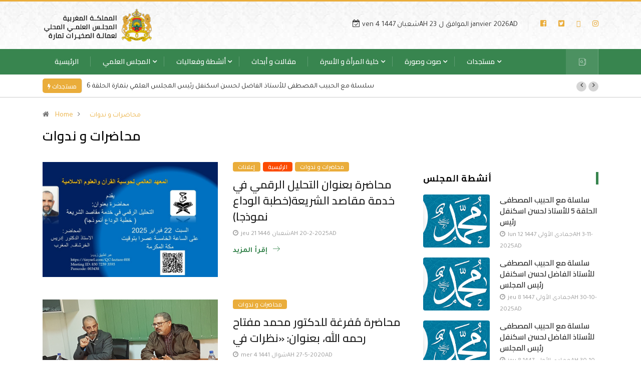

--- FILE ---
content_type: text/html; charset=UTF-8
request_url: http://www.majlistemara.ma/%D9%85%D8%AD%D8%A7%D8%B6%D8%B1%D8%A7%D8%AA-%D9%88-%D9%86%D8%AF%D9%88%D8%A7%D8%AA/
body_size: 85831
content:
<!DOCTYPE html>
  <html lang="fr-FR"> 
    <head>
        <meta charset="UTF-8">
        <meta name="viewport" content="width=device-width, initial-scale=1, maximum-scale=1">
		<link href="https://fonts.googleapis.com/css?family=Roboto%3A%2C400%2C700%2C900%7CTajawal%3Aregular%2C400%2C700%2C900%7CCairo%3A600%2Cregular%2C300%2C400%2C700%2C900" rel="stylesheet"><meta name='robots' content='index, follow, max-image-preview:large, max-snippet:-1, max-video-preview:-1' />

	<!-- This site is optimized with the Yoast SEO plugin v17.2 - https://yoast.com/wordpress/plugins/seo/ -->
	<title>محاضرات و ندوات Archives - المجلس العلمي لعمالة الصخيرات تمارة</title>
	<link rel="canonical" href="http://www.majlistemara.ma/articles/محاضرات-و-ندوات/" />
	<meta property="og:locale" content="fr_FR" />
	<meta property="og:type" content="article" />
	<meta property="og:title" content="محاضرات و ندوات Archives - المجلس العلمي لعمالة الصخيرات تمارة" />
	<meta property="og:url" content="http://www.majlistemara.ma/articles/محاضرات-و-ندوات/" />
	<meta property="og:site_name" content="المجلس العلمي لعمالة الصخيرات تمارة" />
	<meta name="twitter:card" content="summary_large_image" />
	<script type="application/ld+json" class="yoast-schema-graph">{"@context":"https://schema.org","@graph":[{"@type":"WebSite","@id":"http://www.majlistemara.ma/#website","url":"http://www.majlistemara.ma/","name":"\u0627\u0644\u0645\u062c\u0644\u0633 \u0627\u0644\u0639\u0644\u0645\u064a \u0644\u0639\u0645\u0627\u0644\u0629 \u0627\u0644\u0635\u062e\u064a\u0631\u0627\u062a \u062a\u0645\u0627\u0631\u0629","description":"","potentialAction":[{"@type":"SearchAction","target":{"@type":"EntryPoint","urlTemplate":"http://www.majlistemara.ma/?s={search_term_string}"},"query-input":"required name=search_term_string"}],"inLanguage":"fr-FR"},{"@type":"CollectionPage","@id":"http://www.majlistemara.ma/articles/%d9%85%d8%ad%d8%a7%d8%b6%d8%b1%d8%a7%d8%aa-%d9%88-%d9%86%d8%af%d9%88%d8%a7%d8%aa/#webpage","url":"http://www.majlistemara.ma/articles/%d9%85%d8%ad%d8%a7%d8%b6%d8%b1%d8%a7%d8%aa-%d9%88-%d9%86%d8%af%d9%88%d8%a7%d8%aa/","name":"\u0645\u062d\u0627\u0636\u0631\u0627\u062a \u0648 \u0646\u062f\u0648\u0627\u062a Archives - \u0627\u0644\u0645\u062c\u0644\u0633 \u0627\u0644\u0639\u0644\u0645\u064a \u0644\u0639\u0645\u0627\u0644\u0629 \u0627\u0644\u0635\u062e\u064a\u0631\u0627\u062a \u062a\u0645\u0627\u0631\u0629","isPartOf":{"@id":"http://www.majlistemara.ma/#website"},"breadcrumb":{"@id":"http://www.majlistemara.ma/articles/%d9%85%d8%ad%d8%a7%d8%b6%d8%b1%d8%a7%d8%aa-%d9%88-%d9%86%d8%af%d9%88%d8%a7%d8%aa/#breadcrumb"},"inLanguage":"fr-FR","potentialAction":[{"@type":"ReadAction","target":["http://www.majlistemara.ma/articles/%d9%85%d8%ad%d8%a7%d8%b6%d8%b1%d8%a7%d8%aa-%d9%88-%d9%86%d8%af%d9%88%d8%a7%d8%aa/"]}]},{"@type":"BreadcrumbList","@id":"http://www.majlistemara.ma/articles/%d9%85%d8%ad%d8%a7%d8%b6%d8%b1%d8%a7%d8%aa-%d9%88-%d9%86%d8%af%d9%88%d8%a7%d8%aa/#breadcrumb","itemListElement":[{"@type":"ListItem","position":1,"name":"Home","item":"http://www.majlistemara.ma/"},{"@type":"ListItem","position":2,"name":"\u0645\u062d\u0627\u0636\u0631\u0627\u062a \u0648 \u0646\u062f\u0648\u0627\u062a"}]}]}</script>
	<!-- / Yoast SEO plugin. -->


<link rel='dns-prefetch' href='//fonts.googleapis.com' />
<link rel='dns-prefetch' href='//s.w.org' />
<link rel="alternate" type="application/rss+xml" title="المجلس العلمي  لعمالة الصخيرات تمارة &raquo; Flux" href="http://www.majlistemara.ma/feed/" />
<link rel="alternate" type="application/rss+xml" title="المجلس العلمي  لعمالة الصخيرات تمارة &raquo; Flux de la catégorie محاضرات و ندوات" href="http://www.majlistemara.ma/articles/%d9%85%d8%ad%d8%a7%d8%b6%d8%b1%d8%a7%d8%aa-%d9%88-%d9%86%d8%af%d9%88%d8%a7%d8%aa/feed/" />
		<script type="text/javascript">
			window._wpemojiSettings = {"baseUrl":"https:\/\/s.w.org\/images\/core\/emoji\/13.1.0\/72x72\/","ext":".png","svgUrl":"https:\/\/s.w.org\/images\/core\/emoji\/13.1.0\/svg\/","svgExt":".svg","source":{"concatemoji":"http:\/\/www.majlistemara.ma\/wp-includes\/js\/wp-emoji-release.min.js?ver=5.8.12"}};
			!function(e,a,t){var n,r,o,i=a.createElement("canvas"),p=i.getContext&&i.getContext("2d");function s(e,t){var a=String.fromCharCode;p.clearRect(0,0,i.width,i.height),p.fillText(a.apply(this,e),0,0);e=i.toDataURL();return p.clearRect(0,0,i.width,i.height),p.fillText(a.apply(this,t),0,0),e===i.toDataURL()}function c(e){var t=a.createElement("script");t.src=e,t.defer=t.type="text/javascript",a.getElementsByTagName("head")[0].appendChild(t)}for(o=Array("flag","emoji"),t.supports={everything:!0,everythingExceptFlag:!0},r=0;r<o.length;r++)t.supports[o[r]]=function(e){if(!p||!p.fillText)return!1;switch(p.textBaseline="top",p.font="600 32px Arial",e){case"flag":return s([127987,65039,8205,9895,65039],[127987,65039,8203,9895,65039])?!1:!s([55356,56826,55356,56819],[55356,56826,8203,55356,56819])&&!s([55356,57332,56128,56423,56128,56418,56128,56421,56128,56430,56128,56423,56128,56447],[55356,57332,8203,56128,56423,8203,56128,56418,8203,56128,56421,8203,56128,56430,8203,56128,56423,8203,56128,56447]);case"emoji":return!s([10084,65039,8205,55357,56613],[10084,65039,8203,55357,56613])}return!1}(o[r]),t.supports.everything=t.supports.everything&&t.supports[o[r]],"flag"!==o[r]&&(t.supports.everythingExceptFlag=t.supports.everythingExceptFlag&&t.supports[o[r]]);t.supports.everythingExceptFlag=t.supports.everythingExceptFlag&&!t.supports.flag,t.DOMReady=!1,t.readyCallback=function(){t.DOMReady=!0},t.supports.everything||(n=function(){t.readyCallback()},a.addEventListener?(a.addEventListener("DOMContentLoaded",n,!1),e.addEventListener("load",n,!1)):(e.attachEvent("onload",n),a.attachEvent("onreadystatechange",function(){"complete"===a.readyState&&t.readyCallback()})),(n=t.source||{}).concatemoji?c(n.concatemoji):n.wpemoji&&n.twemoji&&(c(n.twemoji),c(n.wpemoji)))}(window,document,window._wpemojiSettings);
		</script>
		<style type="text/css">
img.wp-smiley,
img.emoji {
	display: inline !important;
	border: none !important;
	box-shadow: none !important;
	height: 1em !important;
	width: 1em !important;
	margin: 0 .07em !important;
	vertical-align: -0.1em !important;
	background: none !important;
	padding: 0 !important;
}
</style>
	<link rel='stylesheet' id='wp-block-library-css'  href='http://www.majlistemara.ma/wp-includes/css/dist/block-library/style.min.css?ver=5.8.12' type='text/css' media='all' />
<style id='wp-block-library-theme-inline-css' type='text/css'>
#start-resizable-editor-section{display:none}.wp-block-audio figcaption{color:#555;font-size:13px;text-align:center}.is-dark-theme .wp-block-audio figcaption{color:hsla(0,0%,100%,.65)}.wp-block-code{font-family:Menlo,Consolas,monaco,monospace;color:#1e1e1e;padding:.8em 1em;border:1px solid #ddd;border-radius:4px}.wp-block-embed figcaption{color:#555;font-size:13px;text-align:center}.is-dark-theme .wp-block-embed figcaption{color:hsla(0,0%,100%,.65)}.blocks-gallery-caption{color:#555;font-size:13px;text-align:center}.is-dark-theme .blocks-gallery-caption{color:hsla(0,0%,100%,.65)}.wp-block-image figcaption{color:#555;font-size:13px;text-align:center}.is-dark-theme .wp-block-image figcaption{color:hsla(0,0%,100%,.65)}.wp-block-pullquote{border-top:4px solid;border-bottom:4px solid;margin-bottom:1.75em;color:currentColor}.wp-block-pullquote__citation,.wp-block-pullquote cite,.wp-block-pullquote footer{color:currentColor;text-transform:uppercase;font-size:.8125em;font-style:normal}.wp-block-quote{border-left:.25em solid;margin:0 0 1.75em;padding-left:1em}.wp-block-quote cite,.wp-block-quote footer{color:currentColor;font-size:.8125em;position:relative;font-style:normal}.wp-block-quote.has-text-align-right{border-left:none;border-right:.25em solid;padding-left:0;padding-right:1em}.wp-block-quote.has-text-align-center{border:none;padding-left:0}.wp-block-quote.is-large,.wp-block-quote.is-style-large{border:none}.wp-block-search .wp-block-search__label{font-weight:700}.wp-block-group.has-background{padding:1.25em 2.375em;margin-top:0;margin-bottom:0}.wp-block-separator{border:none;border-bottom:2px solid;margin-left:auto;margin-right:auto;opacity:.4}.wp-block-separator:not(.is-style-wide):not(.is-style-dots){width:100px}.wp-block-separator.has-background:not(.is-style-dots){border-bottom:none;height:1px}.wp-block-separator.has-background:not(.is-style-wide):not(.is-style-dots){height:2px}.wp-block-table thead{border-bottom:3px solid}.wp-block-table tfoot{border-top:3px solid}.wp-block-table td,.wp-block-table th{padding:.5em;border:1px solid;word-break:normal}.wp-block-table figcaption{color:#555;font-size:13px;text-align:center}.is-dark-theme .wp-block-table figcaption{color:hsla(0,0%,100%,.65)}.wp-block-video figcaption{color:#555;font-size:13px;text-align:center}.is-dark-theme .wp-block-video figcaption{color:hsla(0,0%,100%,.65)}.wp-block-template-part.has-background{padding:1.25em 2.375em;margin-top:0;margin-bottom:0}#end-resizable-editor-section{display:none}
</style>
<link rel='stylesheet' id='fontawesome-five-css-css'  href='http://www.majlistemara.ma/wp-content/plugins/accesspress-social-counter/css/fontawesome-all.css?ver=1.9.1' type='text/css' media='all' />
<link rel='stylesheet' id='apsc-frontend-css-css'  href='http://www.majlistemara.ma/wp-content/plugins/accesspress-social-counter/css/frontend.css?ver=1.9.1' type='text/css' media='all' />
<link rel='stylesheet' id='contact-form-7-css'  href='http://www.majlistemara.ma/wp-content/plugins/contact-form-7/includes/css/styles.css?ver=5.4.2' type='text/css' media='all' />
<link rel='stylesheet' id='wur_content_css-css'  href='http://www.majlistemara.ma/wp-content/plugins/wp-ultimate-review/assets/public/css/content-page.css?ver=1.4.3' type='text/css' media='all' />
<link rel='stylesheet' id='dashicons-css'  href='http://www.majlistemara.ma/wp-includes/css/dashicons.min.css?ver=5.8.12' type='text/css' media='all' />
<link rel='stylesheet' id='elementor-icons-ekiticons-css'  href='http://www.majlistemara.ma/wp-content/plugins/elementskit-lite/modules/elementskit-icon-pack/assets/css/ekiticons.css?ver=2.3.6' type='text/css' media='all' />
<link rel='stylesheet' id='digiqole-fonts-css'  href='https://fonts.googleapis.com/css?family=Barlow%3A300%2C300i%2C400%2C400i%2C500%2C500i%2C600%2C600i%2C700%2C700i%2C800%2C800i%2C900%2C900i%7CRoboto%3A300%2C300i%2C400%2C400i%2C500%2C500i%2C700%2C700i%2C900%2C900i&#038;ver=1769139692' type='text/css' media='all' />
<link rel='stylesheet' id='bootstrap-css'  href='http://www.majlistemara.ma/wp-content/themes/digiqole/assets/css/bootstrap.min.css?ver=1769139692' type='text/css' media='all' />
<link rel='stylesheet' id='font-awesome-css'  href='http://www.majlistemara.ma/wp-content/plugins/elementor/assets/lib/font-awesome/css/font-awesome.min.css?ver=4.7.0' type='text/css' media='all' />
<link rel='stylesheet' id='icon-font-css'  href='http://www.majlistemara.ma/wp-content/themes/digiqole/assets/css/icon-font.css?ver=1769139692' type='text/css' media='all' />
<link rel='stylesheet' id='animate-css'  href='http://www.majlistemara.ma/wp-content/themes/digiqole/assets/css/animate.css?ver=1769139692' type='text/css' media='all' />
<link rel='stylesheet' id='magnific-popup-css'  href='http://www.majlistemara.ma/wp-content/themes/digiqole/assets/css/magnific-popup.css?ver=1769139692' type='text/css' media='all' />
<link rel='stylesheet' id='owl-carousel-min-css'  href='http://www.majlistemara.ma/wp-content/themes/digiqole/assets/css/owl.carousel.min.css?ver=1769139692' type='text/css' media='all' />
<link rel='stylesheet' id='owl-theme-default-css'  href='http://www.majlistemara.ma/wp-content/themes/digiqole/assets/css/owl.theme.default.min.css?ver=1769139692' type='text/css' media='all' />
<link rel='stylesheet' id='jquery-mCustomScrollbar-css'  href='http://www.majlistemara.ma/wp-content/themes/digiqole/assets/css/jquery.mCustomScrollbar.css?ver=1769139692' type='text/css' media='all' />
<link rel='stylesheet' id='digiqole-woocommerce-css'  href='http://www.majlistemara.ma/wp-content/themes/digiqole/assets/css/woocommerce.css?ver=1769139692' type='text/css' media='all' />
<link rel='stylesheet' id='digiqole-blog-css'  href='http://www.majlistemara.ma/wp-content/themes/digiqole/assets/css/blog.css?ver=1769139692' type='text/css' media='all' />
<link rel='stylesheet' id='digiqole-print-css'  href='http://www.majlistemara.ma/wp-content/themes/digiqole/assets/css/print.css?ver=1769139692' type='text/css' media='print' />
<link rel='stylesheet' id='digiqole-gutenberg-custom-css'  href='http://www.majlistemara.ma/wp-content/themes/digiqole/assets/css/gutenberg-custom.css?ver=1769139692' type='text/css' media='all' />
<link rel='stylesheet' id='digiqole-master-css'  href='http://www.majlistemara.ma/wp-content/themes/digiqole/assets/css/master.css?ver=1769139692' type='text/css' media='all' />
<style id='digiqole-master-inline-css' type='text/css'>

        body{ font-family:"Tajawal";font-size:15px; }
        .body-box-layout{ 
            background-image:url();;
            background-repeat: no-repeat;
            background-position: center;
            background-size: cover;
            background-attachment: fixed;
         }
        body,
        .post-navigation .post-previous a p, .post-navigation .post-next a p,
        .dark-mode .blog-single .post-meta li,
        .dark-mode .wp-block-quote p,
        .dark-mode .wp-block-quote::before,
        .dark-mode .wp-block-quote cite,
        .dark-mode .view-review-list .xs-review-date,
        .dark-mode .view-review-list .xs-reviewer-author,
        .dark-mode .breadcrumb li,
        .dark-mode .post-meta span,
        .dark-mode .post-meta span a,
        .dark-mode .tranding-bg-white .tranding-bar .trending-slide-bg.trending-slide .post-title a,
        .dark-mode .blog-single .post-meta li.post-author a{
           color:  #333333;
        }
        h1, h2, h3, h4, h5, h6,
        .post-title,
        .post-navigation span,
        .post-title a,
        .dark-mode .error-page .error-code,
        .dark-mode.archive .entry-blog-summery .readmore-btn,
        .dark-mode .entry-blog-summery.ts-post .readmore-btn,
        .dark-mode .apsc-icons-wrapper.apsc-theme-2 .apsc-each-profile a,
        .dark-mode .ts-author-content .comment a{
            color:  #222222;
        }


     .dark-mode .apsc-icons-wrapper.apsc-theme-2 .apsc-each-profile a{
        color: #222222 !important;
        }
        .dark-mode .blog-single .post .post-body{
            background: transparent;
        }




        h1,h2{
            font-family:"Cairo";font-weight:600;
        }
        h3{ 
            font-family:"Cairo";font-weight:regular; 
        }

        h4{ 
            font-family:"Cairo";font-weight:300;
        }

        a,  .entry-header .entry-title a:hover, .sidebar ul li a:hover{
            color: #fc4a00;
            transition: all ease 500ms;
        }
      
        .btn-primary:hover{
         background: #e74907;
         border-color: #e74907;;
        }
        .tag-lists a:hover, .tagcloud a:hover,
        .owl-carousel .owl-dots .owl-dot.active span{
            border-color: #fc4a00;;
        }
        blockquote.wp-block-quote, .wp-block-quote, .wp-block-quote:not(.is-large):not(.is-style-large), .wp-block-pullquote blockquote,
         blockquote.wp-block-pullquote, .wp-block-quote.is-large, .wp-block-quote.is-style-large{
            border-left-color: #fc4a00;;
        }

        
        .post .post-footer .readmore,
        .post .post-media .video-link-btn a,
        .post-list-item .recen-tab-menu.nav-tabs li a:before, 
        .post-list-item .recen-tab-menu.nav-tabs li a:after,
        .blog-single .xs-review-box .xs-review .xs-btn:hover,
        .blog-single .tag-lists span,
        .tag-lists a:hover, .tagcloud a:hover,
        .heading-style3 .block-title .title-angle-shap:before, 
        .heading-style3 .block-title .title-angle-shap:after,
         .heading-style3 .widget-title .title-angle-shap:before, 
         .heading-style3 .widget-title .title-angle-shap:after, 
         .sidebar .widget .block-title .title-angle-shap:before,
          .sidebar .widget .block-title .title-angle-shap:after, 
          .sidebar .widget .widget-title .title-angle-shap:before, 
        .sidebar .widget .widget-title .title-angle-shap:after,
        .pagination li.active a, .pagination li:hover a,
        .owl-carousel .owl-dots .owl-dot.active span,
        .header .navbar-light .ekit-wid-con .digiqole-elementskit-menu
         .elementskit-navbar-nav > li.active > a:before,
         .trending-light .tranding-bar .trending-slide .trending-title,
        .post-list-item .post-thumb .tab-post-count, .post-list-item .post-thumb .post-index,
        .woocommerce ul.products li.product .button,.woocommerce ul.products li.product .added_to_cart,
        .woocommerce nav.woocommerce-pagination ul li a:focus, .woocommerce nav.woocommerce-pagination ul li a:hover, .woocommerce nav.woocommerce-pagination ul li span.current,
        .woocommerce #respond input#submit.alt, .woocommerce a.button.alt, .woocommerce button.button.alt, .woocommerce input.button.alt,.sponsor-web-link a:hover i, .woocommerce .widget_price_filter .ui-slider .ui-slider-range,
        .woocommerce span.onsale,
        .not-found .input-group-btn,
        .btn,
        .BackTo,
        .sidebar .widget.widget_search .input-group-btn,
        .woocommerce ul.products li.product .added_to_cart:hover, .woocommerce #respond input#submit.alt:hover, .woocommerce a.button.alt:hover, .woocommerce button.button.alt:hover, 
        .footer-social ul li a,
        .digiqole-video-post .video-item .post-video .ts-play-btn,
        .blog-single .post-meta .social-share i.fa-share,
        .woocommerce input.button.alt:hover,
        .woocommerce .widget_price_filter .ui-slider .ui-slider-handle,
        #preloader{
            background: #fc4a00;
        }
        .owl-carousel.owl-loaded .owl-nav .owl-next.disabled, 
        .owl-carousel.owl-loaded .owl-nav .owl-prev.disabled,
        .ts-about-image-wrapper.owl-carousel.owl-theme .owl-nav [class*=owl-]:hover{
            background: #fc4a00 !important;

        }

        .ts-footer .recent-posts-widget .post-content .post-title a:hover,
        .post-list-item .recen-tab-menu.nav-tabs li a.active,
        .ts-footer .footer-left-widget .footer-social li a:hover,
         .ts-footer .footer-widget .footer-social li a:hover,
         .heading-style3 .block-title, .heading-style3 .widget-title,
         .topbar.topbar-gray .tranding-bg-white .tranding-bar .trending-slide-bg .trending-title i,
         .sidebar .widget .block-title, .sidebar .widget .widget-title,
         .header .navbar-light .ekit-wid-con .digiqole-elementskit-menu .elementskit-navbar-nav .dropdown-item.active,
         .header .navbar-light .ekit-wid-con .digiqole-elementskit-menu .elementskit-navbar-nav li a:hover,
         .social-links li a:hover,
         .post-title a:hover,
         .video-tab-list .post-tab-list li a.active h4.post-title, .video-tab-list .post-tab-list li a:hover h4.post-title,
         .featured-tab-item .nav-tabs .nav-link.active .tab-head > span.tab-text-title,
         .woocommerce ul.products li.product .price, 
         .woocommerce ul.products li.product .woocommerce-loop-product__title:hover{
            color: #fc4a00;
        }

        

       
      
        
            .topbar.topbar-gray,
            .header-gradient-area .topbar.b-bottom,
            .topbar.topbar-gray, .topbar-dark .top-dark-info{
                padding-top: 0pxpx;
            }
            .topbar.topbar-gray,
            .header-gradient-area .topbar.b-bottom,
            .topbar.topbar-gray, .topbar-dark .top-dark-info{
                padding-bottom: 0pxpx;
            }
        
            .header .navbar-light .ekit-wid-con .digiqole-elementskit-menu{
               height: 51px;
            }
            @media(min-width: 1024px){
                .header-gradient-area .navbar-light .ekit-wid-con .digiqole-elementskit-menu .elementskit-navbar-nav > li > a,
                .header.header-gradient .navbar-light .ekit-wid-con .digiqole-elementskit-menu .elementskit-navbar-nav > li > a, 
                .header .navbar-light .ekit-wid-con .digiqole-elementskit-menu .elementskit-navbar-nav > li > a,
                 .header .navbar-light .nav-search-area a, .header-gradient .navbar-light .social-links li a, 
                 .header .navbar-light .navbar-nav > li > a, 
               .header-gradient .navbar-light .nav-search-area .header-search-icon a{
                   line-height: 51px;
               }
            }
        
     
            .header .navbar-light .navbar-nav li ul.dropdown-menu li a,
            .header .navbar-light .ekit-wid-con .digiqole-elementskit-menu .elementskit-navbar-nav li ul li a,
            .header .navbar-light .ekit-wid-con .digiqole-elementskit-menu .elementskit-navbar-nav li .elementskit-dropdown li a{
                   color: ;
                   font-size: 12px;
                }
            
            .header-gradient-area .navbar-light .ekit-wid-con .digiqole-elementskit-menu .elementskit-navbar-nav > li > a,
            .header.header-gradient .navbar-light .ekit-wid-con .digiqole-elementskit-menu .elementskit-navbar-nav > li > a,
            .header .navbar-light .ekit-wid-con .digiqole-elementskit-menu .elementskit-navbar-nav > li > a,
            .header .navbar-light .nav-search-area a,
            .header-gradient .navbar-light .social-links li a,
            .header .navbar-light .navbar-nav > li > a,
            .header-gradient .navbar-light .nav-search-area .header-search-icon a{
                font-family:"Roboto";font-style:normal;font-size:14px;font-weight:700;
                }
            .ts-footer{
            padding-top:100px;
            padding-bottom:100px;
         }
      body,
      .dark-mode .ts-author-media,
      .dark-mode .ts-author-content::before,
      .dark-mode .ts-author-content::after,
      .dark-mode .post-layout-style4 .post-single .entry-header{
         background-color: #fff;
      }
     
      .ts-footer{
          background-color: #222222;
          background-repeat:no-repeat;
          background-size: cover;
          
          
      }
      .newsletter-form span,
      .ts-footer .widget-title span{
        background-color: #222222;
      }

      .ts-footer-classic .widget-title,
      .ts-footer-classic h3,
      .ts-footer-classic h4,
      .ts-footer .widget-title,
      .ts-footer-classic .contact h3{
          color: #fff;
      }
      .ts-footer p,
      .ts-footer .list-arrow li a,
      .ts-footer .menu li a,
      .ts-footer .service-time li,
      .ts-footer .list-arrow li::before, 
      .ts-footer .footer-info li,
      .ts-footer .footer-left-widget .footer-social li a, .ts-footer .footer-widget .footer-social li a,
      .ts-footer .footer-left-widget p, .ts-footer .footer-widget p,
      .ts-footer .recent-posts-widget .post-content .post-title a,
      .ts-footer .menu li::before{
        color: #fff;
      }

     
     
      .copy-right .copyright-text p{
         color: #fff;
      }
      
</style>
<link rel='stylesheet' id='parent-style-css'  href='http://www.majlistemara.ma/wp-content/themes/majlistemara/style.css?ver=5.8.12' type='text/css' media='all' />
<link rel='stylesheet' id='ekit-widget-styles-css'  href='http://www.majlistemara.ma/wp-content/plugins/elementskit-lite/widgets/init/assets/css/widget-styles.css?ver=2.3.6' type='text/css' media='all' />
<link rel='stylesheet' id='ekit-responsive-css'  href='http://www.majlistemara.ma/wp-content/plugins/elementskit-lite/widgets/init/assets/css/responsive.css?ver=2.3.6' type='text/css' media='all' />
<script type='text/javascript' src='http://www.majlistemara.ma/wp-includes/js/jquery/jquery.min.js?ver=3.6.0' id='jquery-core-js'></script>
<script type='text/javascript' src='http://www.majlistemara.ma/wp-includes/js/jquery/jquery-migrate.min.js?ver=3.3.2' id='jquery-migrate-js'></script>
<script type='text/javascript' src='http://www.majlistemara.ma/wp-content/plugins/wp-ultimate-review/assets/public/script/content-page.js?ver=1.4.3' id='wur_review_content_script-js'></script>
<link rel="https://api.w.org/" href="http://www.majlistemara.ma/wp-json/" /><link rel="alternate" type="application/json" href="http://www.majlistemara.ma/wp-json/wp/v2/categories/11" /><link rel="EditURI" type="application/rsd+xml" title="RSD" href="http://www.majlistemara.ma/xmlrpc.php?rsd" />
<link rel="wlwmanifest" type="application/wlwmanifest+xml" href="http://www.majlistemara.ma/wp-includes/wlwmanifest.xml" /> 
<meta name="generator" content="WordPress 5.8.12" />
<link rel="icon" href="http://www.majlistemara.ma/wp-content/uploads/2020/05/majliss-favicon.png" sizes="32x32" />
<link rel="icon" href="http://www.majlistemara.ma/wp-content/uploads/2020/05/majliss-favicon.png" sizes="192x192" />
<link rel="apple-touch-icon" href="http://www.majlistemara.ma/wp-content/uploads/2020/05/majliss-favicon.png" />
<meta name="msapplication-TileImage" content="http://www.majlistemara.ma/wp-content/uploads/2020/05/majliss-favicon.png" />
		<link href="https://fonts.googleapis.com/css2?family=Tajawal:wght@200;300;400&display=swap" rel="stylesheet">
		<link href="https://fonts.googleapis.com/css2?family=Cairo:wght@600&display=swap" rel="stylesheet"> 
    </head>
    <body class="archive category category-11 sidebar-active elementor-default elementor-kit-194" >

    
     
      
 
      <div class="body-inner-content">
      
       <!-- tranding bar -->

<div class="header-middle-area">
   <div class="container">
      <div class="row">
          <div class="col-md-4 col-lg-3 align-self-center">
              <div class="logo-area">
                              
                  <a class="logo" href="http://www.majlistemara.ma/">
                     
                                                         <img  class="img-fluid" src="//www.majlistemara.ma/wp-content/uploads/2020/08/logo-majliss-temara.png" alt="المجلس العلمي  لعمالة الصخيرات تمارة">
                                                   
                  </a>
                 
              </div>
          </div>    
         <!-- col end  -->
         <div class="col-md-8 col-lg-9 align-self-center">
                                 <ul class="social-links text-right">
               <li class="header-date-info"> <i class="fa fa-calendar-check-o" aria-hidden="true"></i>  
				ven 4 شعبان 1447AH الموافق ل 23 janvier 2026AD               </li>
                                          <li class="">
                           <a target="_blank" title="Facebook" href="http://www.facebook.com/">
                           <span class="social-icon">  <i class="fab fa-facebook-square"></i> </span>
                           </a>
                        </li>
                                          <li class="">
                           <a target="_blank" title="Twitter" href="http://twitter.com">
                           <span class="social-icon">  <i class="fab fa-twitter-square"></i> </span>
                           </a>
                        </li>
                                          <li class="">
                           <a target="_blank" title="Youtube" href="http://www.youtube.com/">
                           <span class="social-icon">  <i class="fab fa-youtube-square"></i> </span>
                           </a>
                        </li>
                                          <li class="">
                           <a target="_blank" title="Instagram" href="http://www.instagram.com/">
                           <span class="social-icon">  <i class="fab fa-instagram"></i> </span>
                           </a>
                        </li>
                                             </ul>
                     <!-- end social links -->
         </div>
         <!-- col end  -->
      </div>
   </div>                     
</div>
<header id="header" class="header header-gradient">
      <div class=" header-wrapper navbar-sticky ">
         <div class="container">
            <nav class="navbar navbar-expand-lg navbar-light">
                   
                        <a class="logo d-none" href="http://www.majlistemara.ma/">
                                                                  <img  class="img-fluid" src="//www.majlistemara.ma/wp-content/uploads/2020/08/logo-majliss-temara.png" alt="المجلس العلمي  لعمالة الصخيرات تمارة">
                                                      </a>
                    
                  <button class="navbar-toggler" type="button" data-toggle="collapse"
                        data-target="#primary-nav" aria-controls="primary-nav" aria-expanded="false"
                        aria-label="Toggle navigation">
                        <span class="navbar-toggler-icon"><i class="icon icon-menu"></i></span>
                  </button>
                  
                     <div id="primary-nav" class="collapse navbar-collapse"><ul id="main-menu" class="navbar-nav"><li id="menu-item-5" class="menu-item menu-item-type-custom menu-item-object-custom menu-item-5 nav-item"><a href="/" class="nav-link">الرئيسية</a></li>
<li id="menu-item-6" class="menu-item menu-item-type-custom menu-item-object-custom menu-item-has-children menu-item-6 nav-item dropdown"><a href="#" class="nav-link dropdown-toggle" data-toggle="dropdown">المجلس العلمي</a>
<ul class="dropdown-menu">
	<li id="menu-item-17" class="menu-item menu-item-type-post_type menu-item-object-page menu-item-17 nav-item"><a href="http://www.majlistemara.ma/%d8%a7%d9%84%d8%aa%d8%b9%d8%b1%d9%8a%d9%81-%d8%a8%d8%a7%d9%84%d9%85%d8%ac%d9%84%d8%b3/" class=" dropdown-item">التعريف بالمجلس</a>	<li id="menu-item-16" class="menu-item menu-item-type-post_type menu-item-object-page menu-item-16 nav-item"><a href="http://www.majlistemara.ma/%d8%a3%d8%b9%d8%b6%d8%a7%d8%a1-%d8%a7%d9%84%d9%85%d8%ac%d9%84%d8%b3/" class=" dropdown-item">أعضاء المجلس</a>	<li id="menu-item-18" class="menu-item menu-item-type-post_type menu-item-object-page menu-item-18 nav-item"><a href="http://www.majlistemara.ma/%d8%a7%d9%84%d9%84%d8%ac%d9%86/" class=" dropdown-item">لجان المجلس</a>	<li id="menu-item-661" class="menu-item menu-item-type-taxonomy menu-item-object-category menu-item-661 nav-item"><a href="http://www.majlistemara.ma/articles/%d9%85%d8%b0%d9%83%d8%b1%d8%a7%d8%aa-%d8%a7%d9%84%d8%a3%d9%85%d8%a7%d9%86%d8%a9-%d8%a7%d9%84%d8%b9%d8%a7%d9%85%d8%a9/" class=" dropdown-item">مذكرات الأمانة العامة</a>	<li id="menu-item-19" class="menu-item menu-item-type-taxonomy menu-item-object-category menu-item-19 nav-item"><a href="http://www.majlistemara.ma/articles/%d8%a5%d8%b5%d8%af%d8%a7%d8%b1%d8%a7%d8%aa/" class=" dropdown-item">إصدارات المجلس</a>	<li id="menu-item-602" class="menu-item menu-item-type-post_type menu-item-object-page menu-item-602 nav-item"><a href="http://www.majlistemara.ma/%d8%a5%d8%aa%d8%b5%d9%84-%d8%a8%d9%86%d8%a7/" class=" dropdown-item">إتصل بنا</a></ul>
</li>
<li id="menu-item-417" class="menu-item menu-item-type-custom menu-item-object-custom current-menu-ancestor current-menu-parent menu-item-has-children menu-item-417 nav-item dropdown"><a href="#" class="nav-link dropdown-toggle" data-toggle="dropdown">أنشطة وفعاليات</a>
<ul class="dropdown-menu">
	<li id="menu-item-22" class="menu-item menu-item-type-taxonomy menu-item-object-category menu-item-22 nav-item"><a href="http://www.majlistemara.ma/articles/%d8%a3%d9%86%d8%b4%d8%b7%d8%a9-%d8%a7%d9%84%d9%85%d8%ac%d9%84%d8%b3/" class=" dropdown-item">أنشطة المجلس</a>	<li id="menu-item-414" class="menu-item menu-item-type-taxonomy menu-item-object-category current-menu-item menu-item-414 nav-item active"><a href="http://www.majlistemara.ma/articles/%d9%85%d8%ad%d8%a7%d8%b6%d8%b1%d8%a7%d8%aa-%d9%88-%d9%86%d8%af%d9%88%d8%a7%d8%aa/" class=" dropdown-item active">محاضرات و ندوات</a>	<li id="menu-item-416" class="menu-item menu-item-type-taxonomy menu-item-object-category menu-item-416 nav-item"><a href="http://www.majlistemara.ma/articles/%d9%85%d9%84%d8%aa%d9%82%d9%8a%d8%a7%d8%aa-%d9%88-%d8%af%d9%88%d8%b1%d8%a7%d8%aa/" class=" dropdown-item">ملتقيات و دورات</a>	<li id="menu-item-24" class="menu-item menu-item-type-taxonomy menu-item-object-category menu-item-24 nav-item"><a href="http://www.majlistemara.ma/articles/%d8%a7%d9%84%d9%88%d8%b9%d8%b8-%d9%88-%d8%a7%d9%84%d8%a5%d8%b1%d8%b4%d8%a7%d8%af/" class=" dropdown-item">الوعظ و الإرشاد</a>	<li id="menu-item-662" class="menu-item menu-item-type-taxonomy menu-item-object-category menu-item-662 nav-item"><a href="http://www.majlistemara.ma/articles/%d9%81%d8%aa%d8%a7%d9%88%d9%89-%d8%a7%d9%84%d9%85%d8%ac%d9%84%d8%b3/" class=" dropdown-item">فتاوى المجلس</a></ul>
</li>
<li id="menu-item-415" class="menu-item menu-item-type-taxonomy menu-item-object-category menu-item-415 nav-item"><a href="http://www.majlistemara.ma/articles/%d9%85%d9%82%d8%a7%d9%84%d8%a7%d8%aa-%d9%88-%d8%a3%d8%a8%d8%ad%d8%a7%d8%ab/" class="nav-link">مقالات و أبحاث</a></li>
<li id="menu-item-25" class="menu-item menu-item-type-taxonomy menu-item-object-category menu-item-has-children menu-item-25 nav-item dropdown"><a href="http://www.majlistemara.ma/articles/%d8%ae%d9%84%d9%8a%d8%a9-%d8%a7%d9%84%d9%85%d8%b1%d8%a3%d8%a9-%d9%88-%d8%a7%d9%84%d8%a3%d8%b3%d8%b1%d8%a9/" class="nav-link dropdown-toggle" data-toggle="dropdown">خلية المرأة و الأسرة</a>
<ul class="dropdown-menu">
	<li id="menu-item-720" class="menu-item menu-item-type-taxonomy menu-item-object-category menu-item-720 nav-item"><a href="http://www.majlistemara.ma/articles/%d8%ae%d9%84%d9%8a%d8%a9-%d8%a7%d9%84%d9%85%d8%b1%d8%a3%d8%a9-%d9%88-%d8%a7%d9%84%d8%a3%d8%b3%d8%b1%d8%a9/%d9%84%d8%ac%d9%86%d8%a9-%d8%a7%d9%84%d8%aa%d9%88%d8%b9%d9%8a%d8%a9-%d9%88-%d8%a7%d8%a5%d9%84%d8%b1%d8%b4%d8%a7%d8%af-%d8%a7%d9%84%d8%af%d9%8a%d9%86%d9%8a-%d9%88-%d8%a7%d9%84%d8%aa%d9%88%d8%a7%d8%b5/" class=" dropdown-item">لجنة التوعية و اإلرشاد الديني و التواصلي</a>	<li id="menu-item-725" class="menu-item menu-item-type-taxonomy menu-item-object-category menu-item-725 nav-item"><a href="http://www.majlistemara.ma/articles/%d8%ae%d9%84%d9%8a%d8%a9-%d8%a7%d9%84%d9%85%d8%b1%d8%a3%d8%a9-%d9%88-%d8%a7%d9%84%d8%a3%d8%b3%d8%b1%d8%a9/%d9%84%d8%ac%d9%86%d8%a9-%d8%a7%d9%84%d9%82%d8%b1%d8%a2%d9%86-%d8%a7%d9%84%d9%83%d8%b1%d9%8a%d9%85-%d9%88-%d8%a7%d9%84%d8%ad%d8%af%d9%8a%d8%ab-%d8%a7%d9%84%d8%b4%d8%b1%d9%8a%d9%81/" class=" dropdown-item">لجنة القرآن الكريم و الحديث الشريف</a>	<li id="menu-item-723" class="menu-item menu-item-type-taxonomy menu-item-object-category menu-item-723 nav-item"><a href="http://www.majlistemara.ma/articles/%d8%ae%d9%84%d9%8a%d8%a9-%d8%a7%d9%84%d9%85%d8%b1%d8%a3%d8%a9-%d9%88-%d8%a7%d9%84%d8%a3%d8%b3%d8%b1%d8%a9/%d9%84%d8%ac%d9%86%d8%a9-%d8%a7%d9%84%d8%b9%d9%85%d9%84-%d8%a7%d8%a5%d9%84%d8%ac%d8%aa%d9%85%d8%a7%d8%b9%d9%8a/" class=" dropdown-item">لجنة العمل اإلجتماعي</a>	<li id="menu-item-724" class="menu-item menu-item-type-taxonomy menu-item-object-category menu-item-724 nav-item"><a href="http://www.majlistemara.ma/articles/%d8%ae%d9%84%d9%8a%d8%a9-%d8%a7%d9%84%d9%85%d8%b1%d8%a3%d8%a9-%d9%88-%d8%a7%d9%84%d8%a3%d8%b3%d8%b1%d8%a9/%d9%84%d8%ac%d9%86%d8%a9-%d8%a7%d9%84%d8%b9%d9%85%d9%84-%d8%a7%d9%84%d8%ab%d9%82%d8%a7%d9%81%d9%8a-%d9%88-%d8%a7%d8%a7%d9%84%d8%b4%d8%b9%d8%a7%d8%b9%d9%8a/" class=" dropdown-item">لجنة العمل الثقافي و الإشعاعي</a>	<li id="menu-item-721" class="menu-item menu-item-type-taxonomy menu-item-object-category menu-item-721 nav-item"><a href="http://www.majlistemara.ma/articles/%d8%ae%d9%84%d9%8a%d8%a9-%d8%a7%d9%84%d9%85%d8%b1%d8%a3%d8%a9-%d9%88-%d8%a7%d9%84%d8%a3%d8%b3%d8%b1%d8%a9/%d9%84%d8%ac%d9%86%d8%a9-%d8%a7%d9%84%d8%af%d8%b1%d8%a7%d8%b3%d8%a7%d8%aa-%d9%88-%d8%a7%d9%84%d8%a7%d8%a8%d8%ad%d8%a7%d8%ab-%d9%88-%d8%a7%d9%84%d8%aa%d9%83%d9%88%d9%8a%d9%86-%d8%a7%d9%84%d9%85%d8%b3/" class=" dropdown-item">لجنة الدراسات و الابحاث و التكوين المستمر</a>	<li id="menu-item-722" class="menu-item menu-item-type-taxonomy menu-item-object-category menu-item-722 nav-item"><a href="http://www.majlistemara.ma/articles/%d8%ae%d9%84%d9%8a%d8%a9-%d8%a7%d9%84%d9%85%d8%b1%d8%a3%d8%a9-%d9%88-%d8%a7%d9%84%d8%a3%d8%b3%d8%b1%d8%a9/%d9%84%d8%ac%d9%86%d8%a9-%d8%a7%d9%84%d8%b7%d9%81%d9%88%d9%84%d8%a9-%d9%88%d8%a7%d9%84%d8%b4%d8%a8%d8%a7%d8%a8/" class=" dropdown-item">لجنة الطفولة والشباب</a></ul>
</li>
<li id="menu-item-15" class="menu-item menu-item-type-custom menu-item-object-custom menu-item-has-children menu-item-15 nav-item dropdown"><a href="#" class="nav-link dropdown-toggle" data-toggle="dropdown">صوت وصورة</a>
<ul class="dropdown-menu">
	<li id="menu-item-26" class="menu-item menu-item-type-taxonomy menu-item-object-category menu-item-26 nav-item"><a href="http://www.majlistemara.ma/articles/%d8%a7%d9%84%d8%a3%d9%86%d8%b4%d8%b7%d8%a9-%d8%a7%d9%84%d9%85%d8%b5%d9%88%d8%b1%d8%a9/" class=" dropdown-item">الأنشطة المصورة</a>	<li id="menu-item-27" class="menu-item menu-item-type-taxonomy menu-item-object-category menu-item-27 nav-item"><a href="http://www.majlistemara.ma/articles/%d9%85%d8%b1%d8%a6%d9%8a%d8%a7%d8%aa-%d8%a7%d9%84%d9%85%d8%ac%d9%84%d8%b3/" class=" dropdown-item">مرئيات المجلس</a></ul>
</li>
<li id="menu-item-419" class="menu-item menu-item-type-custom menu-item-object-custom menu-item-has-children menu-item-419 nav-item dropdown"><a href="#" class="nav-link dropdown-toggle" data-toggle="dropdown">مستجدات</a>
<ul class="dropdown-menu">
	<li id="menu-item-418" class="menu-item menu-item-type-taxonomy menu-item-object-category menu-item-418 nav-item"><a href="http://www.majlistemara.ma/articles/%d8%a3%d8%ae%d8%a8%d8%a7%d8%b1-%d8%b9%d8%a7%d9%85%d8%a9/" class=" dropdown-item">أخبار عامة</a>	<li id="menu-item-413" class="menu-item menu-item-type-taxonomy menu-item-object-category menu-item-413 nav-item"><a href="http://www.majlistemara.ma/articles/%d8%ae%d8%b7%d8%a8-%d9%85%d9%86%d8%a8%d8%b1%d9%8a%d8%a9/" class=" dropdown-item">خطب منبرية</a>	<li id="menu-item-23" class="menu-item menu-item-type-taxonomy menu-item-object-category menu-item-23 nav-item"><a href="http://www.majlistemara.ma/articles/%d8%a5%d8%b9%d9%84%d8%a7%d9%86%d8%a7%d8%aa/" class=" dropdown-item">إعلانات</a></ul>
</li>
</ul></div>                   
                                                                     <ul class="social-links text-right">
                        
                           </ul>
                                                   <!-- end social links -->
                        
                        <div class="nav-search-area">
                                                         <div class="header-search-icon">
                                 <a href="#modal-popup-2" class="navsearch-button nav-search-button xs-modal-popup"><i class="icon icon-search1"></i></a>
                              </div>
                                                      <!-- xs modal -->
                           <div class="zoom-anim-dialog mfp-hide modal-searchPanel ts-search-form" id="modal-popup-2">
                              <div class="modal-dialog modal-lg">
                                 <div class="modal-content">
                                    <div class="xs-search-panel">
                                          
        <form  method="get" action="http://www.majlistemara.ma/" class="digiqole-serach xs-search-group">
            <div class="input-group">
                <input type="search" class="form-control" name="s" placeholder="Search Keyword" value="">
                <button class="input-group-btn search-button"><i class="icon icon-search1"></i></button>
            </div>
        </form>                                    </div>
                                 </div>
                              </div>
                           </div><!-- End xs modal --><!-- end language switcher strart -->
                        </div>
                        
                                    <!-- Site search end-->
                                             
                           
            </nav>
         </div><!-- container end-->
      </div>
</header>


<div class="tranding-bg-white trending-light bg-gray">
    <div class="container">
    
   <div class="tranding-bar">
				<div id="tredingcarousel" class="trending-slide carousel slide trending-slide-bg" data-ride="carousel">
											<p class="trending-title"><i class="fa fa-bolt"></i> مستجدات</p>
										<div class="carousel-inner">
																				<div class="carousel-item active">
															<div class="post-content">
									<p class="post-title title-small"><a href="http://www.majlistemara.ma/%d8%a5%d8%b5%d8%af%d8%a7%d8%b1%d8%a7%d8%aa/%d8%b3%d9%84%d8%b3%d9%84%d8%a9-%d9%85%d8%b9-%d8%a7%d9%84%d8%ad%d8%a8%d9%8a%d8%a8-%d8%a7%d9%84%d9%85%d8%b5%d8%b7%d9%81%d9%89-%d9%84%d9%84%d8%a3%d8%b3%d8%aa%d8%a7%d8%b0-%d8%a7%d9%84%d9%81%d8%a7%d8%b6-5/">سلسلة مع الحبيب المصطفى للأستاذ الفاضل لحسن اسكنفل رئيس المجلس العلمي بتمارة الحلقة 6</a></p>
								</div><!--/.most-view-item-content -->
							</div><!--/.carousel-item -->
																				<div class="carousel-item">
															<div class="post-content">
									<p class="post-title title-small"><a href="http://www.majlistemara.ma/%d8%a3%d8%ae%d8%a8%d8%a7%d8%b1-%d8%b9%d8%a7%d9%85%d8%a9/%d8%b3%d9%84%d8%b3%d9%84%d8%a9-%d9%85%d8%b9-%d8%a7%d9%84%d8%ad%d8%a8%d9%8a%d8%a8-%d8%a7%d9%84%d9%85%d8%b5%d8%b7%d9%81%d9%89-%d8%a7%d9%84%d8%ad%d9%84%d9%82%d8%a9-5-%d9%84%d9%84%d8%a3%d8%b3%d8%aa%d8%a7/">سلسلة مع الحبيب المصطفى الحلقة 5 للأستاذ لحسن اسكنفل رئيس المجلس العلمي بتمارة</a></p>
								</div><!--/.most-view-item-content -->
							</div><!--/.carousel-item -->
																				<div class="carousel-item">
															<div class="post-content">
									<p class="post-title title-small"><a href="http://www.majlistemara.ma/%d8%a3%d8%ae%d8%a8%d8%a7%d8%b1-%d8%b9%d8%a7%d9%85%d8%a9/1315/">تنظيم لقاء تواصلي مع جميع حجاج عمالة الصخيرات تمارة</a></p>
								</div><!--/.most-view-item-content -->
							</div><!--/.carousel-item -->
																				<div class="carousel-item">
															<div class="post-content">
									<p class="post-title title-small"><a href="http://www.majlistemara.ma/%d8%a5%d8%b9%d9%84%d8%a7%d9%86%d8%a7%d8%aa/1311/">إِن يَنصُرْكُمُ اللَّهُ فَلَا غَالِبَ لَكُمْ</a></p>
								</div><!--/.most-view-item-content -->
							</div><!--/.carousel-item -->
																				<div class="carousel-item">
															<div class="post-content">
									<p class="post-title title-small"><a href="http://www.majlistemara.ma/non-classe/%d8%b3%d9%84%d8%b3%d9%84%d8%a9-%d9%85%d8%b9-%d8%a7%d9%84%d8%ad%d8%a8%d9%8a%d8%a8-%d8%a7%d9%84%d9%85%d8%b5%d8%b7%d9%81%d9%89-%d9%84%d9%84%d8%a3%d8%b3%d8%aa%d8%a7%d8%b0-%d8%a7%d9%84%d9%81%d8%a7%d8%b6-4/">سلسلة مع الحبيب المصطفى للأستاذ الفاضل لحسن اسكنفل رئيس المجلس العلمي بتمارة الحلقة 4</a></p>
								</div><!--/.most-view-item-content -->
							</div><!--/.carousel-item -->
																				<div class="carousel-item">
															<div class="post-content">
									<p class="post-title title-small"><a href="http://www.majlistemara.ma/%d8%a3%d8%ae%d8%a8%d8%a7%d8%b1-%d8%b9%d8%a7%d9%85%d8%a9/%d8%b3%d9%84%d8%b3%d9%84%d8%a9-%d9%85%d8%b9-%d8%a7%d9%84%d8%ad%d8%a8%d9%8a%d8%a8-%d8%a7%d9%84%d9%85%d8%b5%d8%b7%d9%81%d9%89-%d9%84%d9%84%d8%a3%d8%b3%d8%aa%d8%a7%d8%b0-%d8%a7%d9%84%d9%81%d8%a7%d8%b6-3/">سلسلة مع الحبيب المصطفى للأستاذ الفاضل لحسن اسكنفل رئيس المجلس العلمي بتمارة الحلقة 3</a></p>
								</div><!--/.most-view-item-content -->
							</div><!--/.carousel-item -->
											</div> <!--/.carousel-inner-->
											<div class="tp-control">
							 <a class="tp-control-prev" href="#tredingcarousel" role="button" data-slide="prev">
							    <i class="fa fa-angle-left"></i>
							  </a>
							  <a class="tp-control-next" href="#tredingcarousel" role="button" data-slide="next">
							      <i class="fa fa-angle-right"></i>
							  </a>
						  </div>
					  				</div> <!--/.trending-slide-->
			</div> <!--/.container-->
       </div>
 </div>
   <div class="container">
         <div class="row">
            <div class="col-lg-12">
                  <ol class="breadcrumb" data-wow-duration="2s"><li><i class="fa fa-home"></i> <a href="http://www.majlistemara.ma">Home</a><i class="fa fa-angle-right"></i></li> <li> <a href=http://www.majlistemara.ma/articles/%d9%85%d8%ad%d8%a7%d8%b6%d8%b1%d8%a7%d8%aa-%d9%88-%d9%86%d8%af%d9%88%d8%a7%d8%aa/>محاضرات و ندوات</a> </li></ol>            </div>     
         </div>     
   </div> 
  
    
    <div class="container">

    
      <div class="category-main-title heading-style3 style2">
         <h1 class="block-title">
            <span class="title-angle-shap"> محاضرات و ندوات </span>
         </h1>
      </div>

   </div>
<section id="main-content" class="blog main-container" role="main">
   	<div class="container">
		<div class="row">
	   			<div class="col-lg-8 col-lg-4 sidebar-right">
				               
              


<div class="category-main-desc">
   <span>  </span>
</div>
<div class="main-content-inner category-layout2">
  <div class="row"> 
         
      <article id="post-1232" class="post-layout col-md-12 post-1232 post type-post status-publish format-image has-post-thumbnail hentry category-9 category-32 category-11 post_format-post-format-image">
         
<div class="post-block-style row">
         <div class="col-md-6">
         <div class="post-media post-image">
            <a href="http://www.majlistemara.ma/%d8%a7%d9%84%d8%b1%d8%a6%d9%8a%d8%b3%d9%8a%d8%a9/1232/">
                 <img class="img-fluid" src="http://www.majlistemara.ma/wp-content/uploads/2025/02/WhatsApp-Image-2025-02-19-at-13.34.11-850x560.jpeg" alt=" محاضرة بعنوان التحليل الرقمي في خدمة مقاصد الشريعة(خطبة الوداع نموذجا)">
            </a>
         </div>
      </div>
      <div class="col-md-6 ">
      <div class="post-content">
         <div class="entry-blog-header">
            <a 
               class="post-cat" 
               href="http://www.majlistemara.ma/articles/%d8%a5%d8%b9%d9%84%d8%a7%d9%86%d8%a7%d8%aa/"
               style=" background-color:;color:#ffffff "
               >
               <span class="before" style="background-color:;color:#ffffff "></span>إعلانات<span class="after" style="background-color:;color:#ffffff"></span>
            </a><a 
               class="post-cat" 
               href="http://www.majlistemara.ma/articles/%d8%a7%d9%84%d8%b1%d8%a6%d9%8a%d8%b3%d9%8a%d8%a9/"
               style=" background-color:#fc4a00;color:#ffffff "
               >
               <span class="before" style="background-color:#fc4a00;color:#ffffff "></span>الرئيسية<span class="after" style="background-color:#fc4a00;color:#ffffff"></span>
            </a><a 
               class="post-cat" 
               href="http://www.majlistemara.ma/articles/%d9%85%d8%ad%d8%a7%d8%b6%d8%b1%d8%a7%d8%aa-%d9%88-%d9%86%d8%af%d9%88%d8%a7%d8%aa/"
               style=" background-color:;color:#ffffff "
               >
               <span class="before" style="background-color:;color:#ffffff "></span>محاضرات و ندوات<span class="after" style="background-color:;color:#ffffff"></span>
            </a>            <h2 class="post-title md">
               <a href="http://www.majlistemara.ma/%d8%a7%d9%84%d8%b1%d8%a6%d9%8a%d8%b3%d9%8a%d8%a9/1232/">محاضرة بعنوان التحليل الرقمي في خدمة مقاصد الشريعة(خطبة الوداع نموذجا)</a>
            </h2>
         </div>
         <div class="post-meta">
                     <div class="post-meta">
            <span class="post-meta-date">
                     <i class="fa fa-clock-o"></i>
                        jeu 21 شعبان 1446AH 20-2-2025AD</span>         </div>
        
         </div>
         <div class="entry-blog-summery">
            <p><a class="readmore-btn" href="http://www.majlistemara.ma/%d8%a7%d9%84%d8%b1%d8%a6%d9%8a%d8%b3%d9%8a%d8%a9/1232/">إقرأ المزيد<i class="icon icon-arrow-right"> </i></a></p>
         </div>
      </div>
   </div>
</div>




      </article>

         
      <article id="post-428" class="post-layout col-md-12 post-428 post type-post status-publish format-standard has-post-thumbnail hentry category-11">
         
<div class="post-block-style row">
         <div class="col-md-6">
         <div class="post-media post-image">
            <a href="http://www.majlistemara.ma/%d9%85%d8%ad%d8%a7%d8%b6%d8%b1%d8%a7%d8%aa-%d9%88-%d9%86%d8%af%d9%88%d8%a7%d8%aa/%d9%85%d8%ad%d8%a7%d8%b6%d8%b1%d8%a9-%d9%85%d9%8f%d9%81%d8%b1%d8%ba%d8%a9-%d9%84%d9%84%d8%af%d9%83%d8%aa%d9%88%d8%b1-%d9%85%d8%ad%d9%85%d8%af-%d9%85%d9%81%d8%aa%d8%a7%d8%ad-%d8%b1%d8%ad%d9%85%d9%87-2/">
                 <img class="img-fluid" src="http://www.majlistemara.ma/wp-content/uploads/2020/03/000.jpg" alt=" محاضرة مُفرغة للدكتور محمد مفتاح رحمه الله، بعنوان: «نظرات في مناهج التحقيق» ألقاها بمركز ابن أبي الربيع السبتي يوم الثلاثاء 19/02/2019">
            </a>
         </div>
      </div>
      <div class="col-md-6 ">
      <div class="post-content">
         <div class="entry-blog-header">
            <a 
               class="post-cat" 
               href="http://www.majlistemara.ma/articles/%d9%85%d8%ad%d8%a7%d8%b6%d8%b1%d8%a7%d8%aa-%d9%88-%d9%86%d8%af%d9%88%d8%a7%d8%aa/"
               style=" background-color:;color:#ffffff "
               >
               <span class="before" style="background-color:;color:#ffffff "></span>محاضرات و ندوات<span class="after" style="background-color:;color:#ffffff"></span>
            </a>            <h2 class="post-title md">
               <a href="http://www.majlistemara.ma/%d9%85%d8%ad%d8%a7%d8%b6%d8%b1%d8%a7%d8%aa-%d9%88-%d9%86%d8%af%d9%88%d8%a7%d8%aa/%d9%85%d8%ad%d8%a7%d8%b6%d8%b1%d8%a9-%d9%85%d9%8f%d9%81%d8%b1%d8%ba%d8%a9-%d9%84%d9%84%d8%af%d9%83%d8%aa%d9%88%d8%b1-%d9%85%d8%ad%d9%85%d8%af-%d9%85%d9%81%d8%aa%d8%a7%d8%ad-%d8%b1%d8%ad%d9%85%d9%87-2/">محاضرة مُفرغة للدكتور محمد مفتاح رحمه الله، بعنوان: «نظرات في</a>
            </h2>
         </div>
         <div class="post-meta">
                     <div class="post-meta">
            <span class="post-meta-date">
                     <i class="fa fa-clock-o"></i>
                        mer 4 شوال 1441AH 27-5-2020AD</span>         </div>
        
         </div>
         <div class="entry-blog-summery">
            <p>شكرا للأخ الأستاذ الدكتور محمد الحافظ الروسي على هذه الكلمات التي لا أستحق منها إلا القليل؛ لأني لست شيخ المحققين، [&hellip;]<a class="readmore-btn" href="http://www.majlistemara.ma/%d9%85%d8%ad%d8%a7%d8%b6%d8%b1%d8%a7%d8%aa-%d9%88-%d9%86%d8%af%d9%88%d8%a7%d8%aa/%d9%85%d8%ad%d8%a7%d8%b6%d8%b1%d8%a9-%d9%85%d9%8f%d9%81%d8%b1%d8%ba%d8%a9-%d9%84%d9%84%d8%af%d9%83%d8%aa%d9%88%d8%b1-%d9%85%d8%ad%d9%85%d8%af-%d9%85%d9%81%d8%aa%d8%a7%d8%ad-%d8%b1%d8%ad%d9%85%d9%87-2/">إقرأ المزيد<i class="icon icon-arrow-right"> </i></a></p>
         </div>
      </div>
   </div>
</div>




      </article>

         
      <article id="post-108" class="post-layout col-md-12 post-108 post type-post status-publish format-standard has-post-thumbnail hentry category-11">
         
<div class="post-block-style row">
         <div class="col-md-6">
         <div class="post-media post-image">
            <a href="http://www.majlistemara.ma/%d9%85%d8%ad%d8%a7%d8%b6%d8%b1%d8%a7%d8%aa-%d9%88-%d9%86%d8%af%d9%88%d8%a7%d8%aa/%d8%ac%d9%84%d8%b3%d8%a9-%d8%b9%d9%84%d9%85%d9%8a%d8%a9-%d8%a8%d8%b9%d9%86%d9%88%d8%a7%d9%86-%d9%86%d8%b8%d8%b1%d8%a7%d8%aa%d8%8c-%d9%81%d9%8a-%d9%85%d9%82%d9%88%d9%84-%d8%a7%d8%a8%d9%86-%d8%a7%d9%84/">
                 <img class="img-fluid" src="http://www.majlistemara.ma/wp-content/uploads/2020/03/Feature-Image-1.jpg" alt=" جلسة علمية بعنوان: نظرات، في مقول ابن العربي في القراءات">
            </a>
         </div>
      </div>
      <div class="col-md-6 ">
      <div class="post-content">
         <div class="entry-blog-header">
            <a 
               class="post-cat" 
               href="http://www.majlistemara.ma/articles/%d9%85%d8%ad%d8%a7%d8%b6%d8%b1%d8%a7%d8%aa-%d9%88-%d9%86%d8%af%d9%88%d8%a7%d8%aa/"
               style=" background-color:;color:#ffffff "
               >
               <span class="before" style="background-color:;color:#ffffff "></span>محاضرات و ندوات<span class="after" style="background-color:;color:#ffffff"></span>
            </a>            <h2 class="post-title md">
               <a href="http://www.majlistemara.ma/%d9%85%d8%ad%d8%a7%d8%b6%d8%b1%d8%a7%d8%aa-%d9%88-%d9%86%d8%af%d9%88%d8%a7%d8%aa/%d8%ac%d9%84%d8%b3%d8%a9-%d8%b9%d9%84%d9%85%d9%8a%d8%a9-%d8%a8%d8%b9%d9%86%d9%88%d8%a7%d9%86-%d9%86%d8%b8%d8%b1%d8%a7%d8%aa%d8%8c-%d9%81%d9%8a-%d9%85%d9%82%d9%88%d9%84-%d8%a7%d8%a8%d9%86-%d8%a7%d9%84/">جلسة علمية بعنوان: نظرات، في مقول ابن العربي في القراءات</a>
            </h2>
         </div>
         <div class="post-meta">
                     <div class="post-meta">
            <span class="post-meta-date">
                     <i class="fa fa-clock-o"></i>
                        mar 6 شعبان 1441AH 31-3-2020AD</span>         </div>
        
         </div>
         <div class="entry-blog-summery">
            <p>أقام مركز الإمام أبي عمرو الداني للدراسات والبحوث القرائية المتخصصة صباح يوم الثلاثاء 30/04/2019 بمقر المركز جلسة علمية تحت إشراف [&hellip;]<a class="readmore-btn" href="http://www.majlistemara.ma/%d9%85%d8%ad%d8%a7%d8%b6%d8%b1%d8%a7%d8%aa-%d9%88-%d9%86%d8%af%d9%88%d8%a7%d8%aa/%d8%ac%d9%84%d8%b3%d8%a9-%d8%b9%d9%84%d9%85%d9%8a%d8%a9-%d8%a8%d8%b9%d9%86%d9%88%d8%a7%d9%86-%d9%86%d8%b8%d8%b1%d8%a7%d8%aa%d8%8c-%d9%81%d9%8a-%d9%85%d9%82%d9%88%d9%84-%d8%a7%d8%a8%d9%86-%d8%a7%d9%84/">إقرأ المزيد<i class="icon icon-arrow-right"> </i></a></p>
         </div>
      </div>
   </div>
</div>




      </article>

         
      <article id="post-105" class="post-layout col-md-12 post-105 post type-post status-publish format-standard has-post-thumbnail hentry category-11">
         
<div class="post-block-style row">
         <div class="col-md-6">
         <div class="post-media post-image">
            <a href="http://www.majlistemara.ma/%d9%85%d8%ad%d8%a7%d8%b6%d8%b1%d8%a7%d8%aa-%d9%88-%d9%86%d8%af%d9%88%d8%a7%d8%aa/%d9%85%d9%84%d8%aa%d9%82%d9%89-%d8%b9%d9%84%d9%85%d9%8a-%d8%ad%d9%88%d9%84-%d8%a7%d9%84%d8%aa%d8%ad%d8%b1%d9%8a%d8%b1%d8%a7%d8%aa-%d8%a7%d9%84%d9%82%d8%b1%d8%a7%d8%a6%d9%8a%d8%a9-%d9%88%d8%a7%d9%84/">
                 <img class="img-fluid" src="http://www.majlistemara.ma/wp-content/uploads/2020/03/Feature-Image.jpg" alt=" ملتقى علمي حول التحريرات القرائية والوقف الهبطي">
            </a>
         </div>
      </div>
      <div class="col-md-6 ">
      <div class="post-content">
         <div class="entry-blog-header">
            <a 
               class="post-cat" 
               href="http://www.majlistemara.ma/articles/%d9%85%d8%ad%d8%a7%d8%b6%d8%b1%d8%a7%d8%aa-%d9%88-%d9%86%d8%af%d9%88%d8%a7%d8%aa/"
               style=" background-color:;color:#ffffff "
               >
               <span class="before" style="background-color:;color:#ffffff "></span>محاضرات و ندوات<span class="after" style="background-color:;color:#ffffff"></span>
            </a>            <h2 class="post-title md">
               <a href="http://www.majlistemara.ma/%d9%85%d8%ad%d8%a7%d8%b6%d8%b1%d8%a7%d8%aa-%d9%88-%d9%86%d8%af%d9%88%d8%a7%d8%aa/%d9%85%d9%84%d8%aa%d9%82%d9%89-%d8%b9%d9%84%d9%85%d9%8a-%d8%ad%d9%88%d9%84-%d8%a7%d9%84%d8%aa%d8%ad%d8%b1%d9%8a%d8%b1%d8%a7%d8%aa-%d8%a7%d9%84%d9%82%d8%b1%d8%a7%d8%a6%d9%8a%d8%a9-%d9%88%d8%a7%d9%84/">ملتقى علمي حول التحريرات القرائية والوقف الهبطي</a>
            </h2>
         </div>
         <div class="post-meta">
                     <div class="post-meta">
            <span class="post-meta-date">
                     <i class="fa fa-clock-o"></i>
                        mar 6 شعبان 1441AH 31-3-2020AD</span>         </div>
        
         </div>
         <div class="entry-blog-summery">
            <p>نعقد بمركز أبي عمرو الداني للدراسات والبحوث القرائية المتخصصة التابع لللرابطة المحمدية للعلماء. بمراكش. ملتقى علمي يوم الخميس فاتح شهر [&hellip;]<a class="readmore-btn" href="http://www.majlistemara.ma/%d9%85%d8%ad%d8%a7%d8%b6%d8%b1%d8%a7%d8%aa-%d9%88-%d9%86%d8%af%d9%88%d8%a7%d8%aa/%d9%85%d9%84%d8%aa%d9%82%d9%89-%d8%b9%d9%84%d9%85%d9%8a-%d8%ad%d9%88%d9%84-%d8%a7%d9%84%d8%aa%d8%ad%d8%b1%d9%8a%d8%b1%d8%a7%d8%aa-%d8%a7%d9%84%d9%82%d8%b1%d8%a7%d8%a6%d9%8a%d8%a9-%d9%88%d8%a7%d9%84/">إقرأ المزيد<i class="icon icon-arrow-right"> </i></a></p>
         </div>
      </div>
   </div>
</div>




      </article>

         
      <article id="post-102" class="post-layout col-md-12 post-102 post type-post status-publish format-standard has-post-thumbnail hentry category-11">
         
<div class="post-block-style row">
         <div class="col-md-6">
         <div class="post-media post-image">
            <a href="http://www.majlistemara.ma/%d9%85%d8%ad%d8%a7%d8%b6%d8%b1%d8%a7%d8%aa-%d9%88-%d9%86%d8%af%d9%88%d8%a7%d8%aa/%d9%85%d9%84%d8%aa%d9%82%d9%89-%d8%a7%d9%84%d8%a5%d8%ad%d9%8a%d8%a7%d8%a1-16-%d9%85%d9%84%d8%a7%d8%ad%d8%b8%d8%a7%d8%aa-%d8%ad%d9%88%d9%84-%d8%a7%d9%84%d9%86%d9%82%d8%af-%d8%a7%d9%84%d8%b9/">
                 <img class="img-fluid" src="http://www.majlistemara.ma/wp-content/uploads/2020/03/جانب-من-الحضور-الكريم-2.jpg" alt=" ملتقى الإحياء 16: “ملاحظات حول النقد العربي للفكر الإستشراقي”">
            </a>
         </div>
      </div>
      <div class="col-md-6 ">
      <div class="post-content">
         <div class="entry-blog-header">
            <a 
               class="post-cat" 
               href="http://www.majlistemara.ma/articles/%d9%85%d8%ad%d8%a7%d8%b6%d8%b1%d8%a7%d8%aa-%d9%88-%d9%86%d8%af%d9%88%d8%a7%d8%aa/"
               style=" background-color:;color:#ffffff "
               >
               <span class="before" style="background-color:;color:#ffffff "></span>محاضرات و ندوات<span class="after" style="background-color:;color:#ffffff"></span>
            </a>            <h2 class="post-title md">
               <a href="http://www.majlistemara.ma/%d9%85%d8%ad%d8%a7%d8%b6%d8%b1%d8%a7%d8%aa-%d9%88-%d9%86%d8%af%d9%88%d8%a7%d8%aa/%d9%85%d9%84%d8%aa%d9%82%d9%89-%d8%a7%d9%84%d8%a5%d8%ad%d9%8a%d8%a7%d8%a1-16-%d9%85%d9%84%d8%a7%d8%ad%d8%b8%d8%a7%d8%aa-%d8%ad%d9%88%d9%84-%d8%a7%d9%84%d9%86%d9%82%d8%af-%d8%a7%d9%84%d8%b9/">ملتقى الإحياء 16: “ملاحظات حول النقد العربي للفكر الإستشراقي”</a>
            </h2>
         </div>
         <div class="post-meta">
                     <div class="post-meta">
            <span class="post-meta-date">
                     <i class="fa fa-clock-o"></i>
                        mar 6 شعبان 1441AH 31-3-2020AD</span>         </div>
        
         </div>
         <div class="entry-blog-summery">
            <p>ظمت الوحدة العلمية للإحياء ملتقاها السادس عشر حول موضوع: “ملاحظات حول النقد العربي للفكر الإستشراقي” انطلاقا من كتاب: “قصور الإستشراق” [&hellip;]<a class="readmore-btn" href="http://www.majlistemara.ma/%d9%85%d8%ad%d8%a7%d8%b6%d8%b1%d8%a7%d8%aa-%d9%88-%d9%86%d8%af%d9%88%d8%a7%d8%aa/%d9%85%d9%84%d8%aa%d9%82%d9%89-%d8%a7%d9%84%d8%a5%d8%ad%d9%8a%d8%a7%d8%a1-16-%d9%85%d9%84%d8%a7%d8%ad%d8%b8%d8%a7%d8%aa-%d8%ad%d9%88%d9%84-%d8%a7%d9%84%d9%86%d9%82%d8%af-%d8%a7%d9%84%d8%b9/">إقرأ المزيد<i class="icon icon-arrow-right"> </i></a></p>
         </div>
      </div>
   </div>
</div>




      </article>

         
      <article id="post-99" class="post-layout col-md-12 post-99 post type-post status-publish format-standard has-post-thumbnail hentry category-11">
         
<div class="post-block-style row">
         <div class="col-md-6">
         <div class="post-media post-image">
            <a href="http://www.majlistemara.ma/%d9%85%d8%ad%d8%a7%d8%b6%d8%b1%d8%a7%d8%aa-%d9%88-%d9%86%d8%af%d9%88%d8%a7%d8%aa/%d9%85%d8%ad%d8%a7%d8%b6%d8%b1%d8%a9-%d9%85%d9%8f%d9%81%d8%b1%d8%ba%d8%a9-%d9%84%d9%84%d8%af%d9%83%d8%aa%d9%88%d8%b1-%d9%85%d8%ad%d9%85%d8%af-%d9%85%d9%81%d8%aa%d8%a7%d8%ad-%d8%b1%d8%ad%d9%85%d9%87/">
                 <img class="img-fluid" src="http://www.majlistemara.ma/wp-content/uploads/2020/03/000.jpg" alt=" محاضرة مُفرغة للدكتور محمد مفتاح رحمه الله، بعنوان: «نظرات في مناهج التحقيق» ألقاها بمركز ابن أبي الربيع السبتي يوم الثلاثاء 19/02/2019">
            </a>
         </div>
      </div>
      <div class="col-md-6 ">
      <div class="post-content">
         <div class="entry-blog-header">
            <a 
               class="post-cat" 
               href="http://www.majlistemara.ma/articles/%d9%85%d8%ad%d8%a7%d8%b6%d8%b1%d8%a7%d8%aa-%d9%88-%d9%86%d8%af%d9%88%d8%a7%d8%aa/"
               style=" background-color:;color:#ffffff "
               >
               <span class="before" style="background-color:;color:#ffffff "></span>محاضرات و ندوات<span class="after" style="background-color:;color:#ffffff"></span>
            </a>            <h2 class="post-title md">
               <a href="http://www.majlistemara.ma/%d9%85%d8%ad%d8%a7%d8%b6%d8%b1%d8%a7%d8%aa-%d9%88-%d9%86%d8%af%d9%88%d8%a7%d8%aa/%d9%85%d8%ad%d8%a7%d8%b6%d8%b1%d8%a9-%d9%85%d9%8f%d9%81%d8%b1%d8%ba%d8%a9-%d9%84%d9%84%d8%af%d9%83%d8%aa%d9%88%d8%b1-%d9%85%d8%ad%d9%85%d8%af-%d9%85%d9%81%d8%aa%d8%a7%d8%ad-%d8%b1%d8%ad%d9%85%d9%87/">محاضرة مُفرغة للدكتور محمد مفتاح رحمه الله، بعنوان: «نظرات في</a>
            </h2>
         </div>
         <div class="post-meta">
                     <div class="post-meta">
            <span class="post-meta-date">
                     <i class="fa fa-clock-o"></i>
                        mar 6 شعبان 1441AH 31-3-2020AD</span>         </div>
        
         </div>
         <div class="entry-blog-summery">
            <p>شكرا للأخ الأستاذ الدكتور محمد الحافظ الروسي على هذه الكلمات التي لا أستحق منها إلا القليل؛ لأني لست شيخ المحققين، [&hellip;]<a class="readmore-btn" href="http://www.majlistemara.ma/%d9%85%d8%ad%d8%a7%d8%b6%d8%b1%d8%a7%d8%aa-%d9%88-%d9%86%d8%af%d9%88%d8%a7%d8%aa/%d9%85%d8%ad%d8%a7%d8%b6%d8%b1%d8%a9-%d9%85%d9%8f%d9%81%d8%b1%d8%ba%d8%a9-%d9%84%d9%84%d8%af%d9%83%d8%aa%d9%88%d8%b1-%d9%85%d8%ad%d9%85%d8%af-%d9%85%d9%81%d8%aa%d8%a7%d8%ad-%d8%b1%d8%ad%d9%85%d9%87/">إقرأ المزيد<i class="icon icon-arrow-right"> </i></a></p>
         </div>
      </div>
   </div>
</div>




      </article>

      </div>
</div>  
				  							</div><!-- .col-md-8 -->

         

   <div class="col-lg-4 col-md-12">
      <div id="sidebar" class="sidebar" role="complementary">
         <div id="digiqole_latest_news_widget-2" class="widget digiqole_latest_news_widget"><h3 class="widget-title"> <span class="title-angle-shap"> أنشطة المجلس </span></h3>		<div class="recent-posts-widget post-list-item">
			<div class="post-tab-list">
									<div class="post-content media">
													<div class="post-thumb">
							 <a href="http://www.majlistemara.ma/%d8%a3%d8%ae%d8%a8%d8%a7%d8%b1-%d8%b9%d8%a7%d9%85%d8%a9/%d8%b3%d9%84%d8%b3%d9%84%d8%a9-%d9%85%d8%b9-%d8%a7%d9%84%d8%ad%d8%a8%d9%8a%d8%a8-%d8%a7%d9%84%d9%85%d8%b5%d8%b7%d9%81%d9%89-%d8%a7%d9%84%d8%ad%d9%84%d9%82%d8%a9-5-%d9%84%d9%84%d8%a3%d8%b3%d8%aa%d8%a7/" rel="bookmark" title="سلسلة مع الحبيب المصطفى الحلقة 5 للأستاذ لحسن اسكنفل رئيس المجلس العلمي بتمارة">
								<span class="digiqole-sm-bg-img" style="background-image: url(http://www.majlistemara.ma/wp-content/uploads/2025/11/prophete-mohamed-sws-455x300.png);"></span>
							
						 	  </a>
							</div>
							<div class="post-info media-body">
                        	<span class="post-tag">
									 									     
											<a 
												class="post-cat only-color" 
												href="http://www.majlistemara.ma/articles/%d8%a3%d8%ae%d8%a8%d8%a7%d8%b1-%d8%b9%d8%a7%d9%85%d8%a9/"
												style="color:"
												>
												أخبار عامة											</a>
										                         	  </span>
								<h4 class="post-title"><a href="http://www.majlistemara.ma/%d8%a3%d8%ae%d8%a8%d8%a7%d8%b1-%d8%b9%d8%a7%d9%85%d8%a9/%d8%b3%d9%84%d8%b3%d9%84%d8%a9-%d9%85%d8%b9-%d8%a7%d9%84%d8%ad%d8%a8%d9%8a%d8%a8-%d8%a7%d9%84%d9%85%d8%b5%d8%b7%d9%81%d9%89-%d8%a7%d9%84%d8%ad%d9%84%d9%82%d8%a9-5-%d9%84%d9%84%d8%a3%d8%b3%d8%aa%d8%a7/" rel="bookmark" title="سلسلة مع الحبيب المصطفى الحلقة 5 للأستاذ لحسن اسكنفل رئيس المجلس العلمي بتمارة">سلسلة مع الحبيب المصطفى الحلقة 5 للأستاذ لحسن اسكنفل رئيس</a></h4>
								<div class="post-meta"><span class="post-date" ><i class="fa fa-clock-o" aria-hidden="true"></i> lun 12 جمادى الأولى 1447AH 3-11-2025AD</span></div>
							</div>
												<div class="clearfix"></div>
						</div>

									<div class="post-content media">
													<div class="post-thumb">
							 <a href="http://www.majlistemara.ma/non-classe/%d8%b3%d9%84%d8%b3%d9%84%d8%a9-%d9%85%d8%b9-%d8%a7%d9%84%d8%ad%d8%a8%d9%8a%d8%a8-%d8%a7%d9%84%d9%85%d8%b5%d8%b7%d9%81%d9%89-%d9%84%d9%84%d8%a3%d8%b3%d8%aa%d8%a7%d8%b0-%d8%a7%d9%84%d9%81%d8%a7%d8%b6-4/" rel="bookmark" title="سلسلة مع الحبيب المصطفى للأستاذ الفاضل لحسن اسكنفل رئيس المجلس العلمي بتمارة الحلقة 4">
								<span class="digiqole-sm-bg-img" style="background-image: url(http://www.majlistemara.ma/wp-content/uploads/2025/10/prophete-mohamed-sws-455x300.png);"></span>
							
						 	  </a>
							</div>
							<div class="post-info media-body">
                        	<span class="post-tag">
									 									     
											<a 
												class="post-cat only-color" 
												href="http://www.majlistemara.ma/articles/non-classe/"
												style="color:#fc4a00"
												>
												Non classé											</a>
										                         	  </span>
								<h4 class="post-title"><a href="http://www.majlistemara.ma/non-classe/%d8%b3%d9%84%d8%b3%d9%84%d8%a9-%d9%85%d8%b9-%d8%a7%d9%84%d8%ad%d8%a8%d9%8a%d8%a8-%d8%a7%d9%84%d9%85%d8%b5%d8%b7%d9%81%d9%89-%d9%84%d9%84%d8%a3%d8%b3%d8%aa%d8%a7%d8%b0-%d8%a7%d9%84%d9%81%d8%a7%d8%b6-4/" rel="bookmark" title="سلسلة مع الحبيب المصطفى للأستاذ الفاضل لحسن اسكنفل رئيس المجلس العلمي بتمارة الحلقة 4">سلسلة مع الحبيب المصطفى للأستاذ الفاضل لحسن اسكنفل رئيس المجلس</a></h4>
								<div class="post-meta"><span class="post-date" ><i class="fa fa-clock-o" aria-hidden="true"></i> jeu 8 جمادى الأولى 1447AH 30-10-2025AD</span></div>
							</div>
												<div class="clearfix"></div>
						</div>

									<div class="post-content media">
													<div class="post-thumb">
							 <a href="http://www.majlistemara.ma/%d8%a3%d8%ae%d8%a8%d8%a7%d8%b1-%d8%b9%d8%a7%d9%85%d8%a9/%d8%b3%d9%84%d8%b3%d9%84%d8%a9-%d9%85%d8%b9-%d8%a7%d9%84%d8%ad%d8%a8%d9%8a%d8%a8-%d8%a7%d9%84%d9%85%d8%b5%d8%b7%d9%81%d9%89-%d9%84%d9%84%d8%a3%d8%b3%d8%aa%d8%a7%d8%b0-%d8%a7%d9%84%d9%81%d8%a7%d8%b6-3/" rel="bookmark" title="سلسلة مع الحبيب المصطفى للأستاذ الفاضل لحسن اسكنفل رئيس المجلس العلمي بتمارة الحلقة 3">
								<span class="digiqole-sm-bg-img" style="background-image: url(http://www.majlistemara.ma/wp-content/uploads/2025/10/prophete-mohamed-sws-455x300.png);"></span>
							
						 	  </a>
							</div>
							<div class="post-info media-body">
                        	<span class="post-tag">
									 									     
											<a 
												class="post-cat only-color" 
												href="http://www.majlistemara.ma/articles/%d8%a3%d8%ae%d8%a8%d8%a7%d8%b1-%d8%b9%d8%a7%d9%85%d8%a9/"
												style="color:"
												>
												أخبار عامة											</a>
										                         	  </span>
								<h4 class="post-title"><a href="http://www.majlistemara.ma/%d8%a3%d8%ae%d8%a8%d8%a7%d8%b1-%d8%b9%d8%a7%d9%85%d8%a9/%d8%b3%d9%84%d8%b3%d9%84%d8%a9-%d9%85%d8%b9-%d8%a7%d9%84%d8%ad%d8%a8%d9%8a%d8%a8-%d8%a7%d9%84%d9%85%d8%b5%d8%b7%d9%81%d9%89-%d9%84%d9%84%d8%a3%d8%b3%d8%aa%d8%a7%d8%b0-%d8%a7%d9%84%d9%81%d8%a7%d8%b6-3/" rel="bookmark" title="سلسلة مع الحبيب المصطفى للأستاذ الفاضل لحسن اسكنفل رئيس المجلس العلمي بتمارة الحلقة 3">سلسلة مع الحبيب المصطفى للأستاذ الفاضل لحسن اسكنفل رئيس المجلس</a></h4>
								<div class="post-meta"><span class="post-date" ><i class="fa fa-clock-o" aria-hidden="true"></i> jeu 8 جمادى الأولى 1447AH 30-10-2025AD</span></div>
							</div>
												<div class="clearfix"></div>
						</div>

									<div class="post-content media">
													<div class="post-thumb">
							 <a href="http://www.majlistemara.ma/%d8%a3%d9%86%d8%b4%d8%b7%d8%a9-%d8%a7%d9%84%d9%85%d8%ac%d9%84%d8%b3/%d8%b3%d9%84%d8%b3%d9%84%d8%a9-%d9%85%d8%b9-%d8%a7%d9%84%d8%ad%d8%a8%d9%8a%d8%a8-%d8%a7%d9%84%d9%85%d8%b5%d8%b7%d9%81%d9%89-%d9%84%d9%84%d8%a3%d8%b3%d8%aa%d8%a7%d8%b0-%d8%a7%d9%84%d9%81%d8%a7%d8%b6-2/" rel="bookmark" title="سلسلة مع الحبيب المصطفى للأستاذ الفاضل لحسن اسكنفل رئيس المجلس العلمي بتمارة الحلقة 2">
								<span class="digiqole-sm-bg-img" style="background-image: url(http://www.majlistemara.ma/wp-content/uploads/2025/10/prophete-mohamed-sws-455x300.png);"></span>
							
						 	  </a>
							</div>
							<div class="post-info media-body">
                        	<span class="post-tag">
									 									     
											<a 
												class="post-cat only-color" 
												href="http://www.majlistemara.ma/articles/%d8%a3%d9%86%d8%b4%d8%b7%d8%a9-%d8%a7%d9%84%d9%85%d8%ac%d9%84%d8%b3/"
												style="color:"
												>
												أنشطة المجلس											</a>
										                         	  </span>
								<h4 class="post-title"><a href="http://www.majlistemara.ma/%d8%a3%d9%86%d8%b4%d8%b7%d8%a9-%d8%a7%d9%84%d9%85%d8%ac%d9%84%d8%b3/%d8%b3%d9%84%d8%b3%d9%84%d8%a9-%d9%85%d8%b9-%d8%a7%d9%84%d8%ad%d8%a8%d9%8a%d8%a8-%d8%a7%d9%84%d9%85%d8%b5%d8%b7%d9%81%d9%89-%d9%84%d9%84%d8%a3%d8%b3%d8%aa%d8%a7%d8%b0-%d8%a7%d9%84%d9%81%d8%a7%d8%b6-2/" rel="bookmark" title="سلسلة مع الحبيب المصطفى للأستاذ الفاضل لحسن اسكنفل رئيس المجلس العلمي بتمارة الحلقة 2">سلسلة مع الحبيب المصطفى للأستاذ الفاضل لحسن اسكنفل رئيس المجلس</a></h4>
								<div class="post-meta"><span class="post-date" ><i class="fa fa-clock-o" aria-hidden="true"></i> jeu 8 جمادى الأولى 1447AH 30-10-2025AD</span></div>
							</div>
												<div class="clearfix"></div>
						</div>

									<div class="post-content media">
													<div class="post-thumb">
							 <a href="http://www.majlistemara.ma/%d8%a3%d8%ae%d8%a8%d8%a7%d8%b1-%d8%b9%d8%a7%d9%85%d8%a9/%d8%b3%d9%84%d8%b3%d9%84%d8%a9-%d9%85%d8%b9-%d8%a7%d9%84%d8%ad%d8%a8%d9%8a%d8%a8-%d8%a7%d9%84%d9%85%d8%b5%d8%b7%d9%81%d9%89-%d9%84%d9%84%d8%a3%d8%b3%d8%aa%d8%a7%d8%b0-%d8%a7%d9%84%d9%81%d8%a7%d8%b6/" rel="bookmark" title="سلسلة مع الحبيب المصطفى للأستاذ الفاضل لحسن اسكنفل رئيس المجلس العلمي بتمارة الحلقة 1">
								<span class="digiqole-sm-bg-img" style="background-image: url(http://www.majlistemara.ma/wp-content/uploads/2025/10/prophete-mohamed-sws-455x300.png);"></span>
							
						 	  </a>
							</div>
							<div class="post-info media-body">
                        	<span class="post-tag">
									 									     
											<a 
												class="post-cat only-color" 
												href="http://www.majlistemara.ma/articles/%d8%a3%d8%ae%d8%a8%d8%a7%d8%b1-%d8%b9%d8%a7%d9%85%d8%a9/"
												style="color:"
												>
												أخبار عامة											</a>
										                         	  </span>
								<h4 class="post-title"><a href="http://www.majlistemara.ma/%d8%a3%d8%ae%d8%a8%d8%a7%d8%b1-%d8%b9%d8%a7%d9%85%d8%a9/%d8%b3%d9%84%d8%b3%d9%84%d8%a9-%d9%85%d8%b9-%d8%a7%d9%84%d8%ad%d8%a8%d9%8a%d8%a8-%d8%a7%d9%84%d9%85%d8%b5%d8%b7%d9%81%d9%89-%d9%84%d9%84%d8%a3%d8%b3%d8%aa%d8%a7%d8%b0-%d8%a7%d9%84%d9%81%d8%a7%d8%b6/" rel="bookmark" title="سلسلة مع الحبيب المصطفى للأستاذ الفاضل لحسن اسكنفل رئيس المجلس العلمي بتمارة الحلقة 1">سلسلة مع الحبيب المصطفى للأستاذ الفاضل لحسن اسكنفل رئيس المجلس</a></h4>
								<div class="post-meta"><span class="post-date" ><i class="fa fa-clock-o" aria-hidden="true"></i> jeu 8 جمادى الأولى 1447AH 30-10-2025AD</span></div>
							</div>
												<div class="clearfix"></div>
						</div>

									<div class="post-content media">
													<div class="post-thumb">
							 <a href="http://www.majlistemara.ma/%d8%a3%d9%86%d8%b4%d8%b7%d8%a9-%d8%a7%d9%84%d9%85%d8%ac%d9%84%d8%b3/1286/" rel="bookmark" title="">
								<span class="digiqole-sm-bg-img" style="background-image: url(http://www.majlistemara.ma/wp-content/uploads/2025/08/مولد-455x300.webp);"></span>
							
						 	  </a>
							</div>
							<div class="post-info media-body">
                        	<span class="post-tag">
									 									     
											<a 
												class="post-cat only-color" 
												href="http://www.majlistemara.ma/articles/%d8%a3%d8%ae%d8%a8%d8%a7%d8%b1-%d8%b9%d8%a7%d9%85%d8%a9/"
												style="color:"
												>
												أخبار عامة											</a>
										                         	  </span>
								<h4 class="post-title"><a href="http://www.majlistemara.ma/%d8%a3%d9%86%d8%b4%d8%b7%d8%a9-%d8%a7%d9%84%d9%85%d8%ac%d9%84%d8%b3/1286/" rel="bookmark" title=""></a></h4>
								<div class="post-meta"><span class="post-date" ><i class="fa fa-clock-o" aria-hidden="true"></i> lun 2 ربيع الأول 1447AH 25-8-2025AD</span></div>
							</div>
												<div class="clearfix"></div>
						</div>

											</div>
		</div>
		</div>      </div> <!-- #sidebar --> 
   </div><!-- Sidebar col end -->
		</div><!-- .row -->
	</div><!-- .container -->
</section><!-- #main-content -->

        
  
   

          
         <footer class="ts-footer" >
            <div class="container">
             
                  <div class="row">
                     <div class="col-lg-3 col-md-12 fadeInUp">
                        <div class="widget_text footer-left-widget"><h3 class="widget-title"><span>المجلس العلمي</span></h3><div class="textwidget custom-html-widget"><ul class="footer_menu">
	<li>
		<a href="/التعريف-بالمجلس/">التعريف بالمجلس</a>
	</li>
	<li>
		<a href="/أعضاء-المجلس/">أعضاء المجلس</a>
	</li>
	<li>
		<a href="/اللجن/">اللجن</a>
	</li>
	<li>
		<a href="/articles/مذكرات-الأمانة-العامة/">
مذكرات الأمانة العامة
</a>
	</li>
	<li>
		<a href="/إتصل-بنا/">إتصل بنا</a>
	</li>
</ul></div></div>                     </div>
                     <div class="col-lg-3 col-md-6">
                        <div class="widget_text footer-widget footer-center-widget"><h3 class="widget-title"><span>أنشطة وفعاليات</span></h3><div class="textwidget custom-html-widget"><ul class="footer_menu">
	<li>
		<a href="/أنشطة-المجلس/">أنشطة المجلس</a>
	</li>
	<li>
		<a href="/محاضرات-و-ندوات/">محاضرات و ندوات</a>
	</li>
	<li>
		<a href="/ملتقيات-و-دورات/">ملتقيات و دورات</a>
	</li>
	<li>
		<a href="/articles/الوعظ-و-الإرشاد/">الوعظ و الإرشاد</a>
	</li>
	<li>
		<a href="/articles/فتاوى-المجلس/">فتاوى المجلس</a>
	</li>
		<li>
		<a href="/الأنشطة-المصورة/">الأنشطة المصورة</a>
	</li>
	<li>
		<a href="/مرئيات-المجلس/">مرئيات المجلس</a>
	</li>
	<li>
		<a href="/إعلانات/">إعلانات</a>
	</li>
</ul></div></div>                     </div>
                     <div class="col-lg-3  col-md-6">
                       <div class="widget_text footer-widget footer-right-widget"><h3 class="widget-title"><span>روابط هامة</span></h3><div class="textwidget custom-html-widget"><ul class="footer_menu">
	<li>
		<a href="http://www.habous.gov.ma/" target="_blank" rel="noopener">وزارة الأوقاف والشؤون الإسلامية</a>
	</li>
	<li>
		<a href="http://www.assadissatv.ma/" target="_blank" rel="noopener">قناة محمد السادس للقرآن الكريم</a>
	</li>
</ul></div></div>                     </div>
					 <div class="col-lg-3  col-md-6">
                       <div class="widget_text footer-widget footer-media-widget"><h3 class="widget-title"><span>تواصل معنا</span></h3><div class="textwidget custom-html-widget"><ul class="footer_menu">
	<li>
		<i class="fas fa-map-marker-alt"></i> <span>شارع القاهرة رقم 98 تمارة</span>
	</li>
	<li>
		<i class="fas fa-phone-volume"></i> <span>05.37.74.02.62</span>
	</li>
	<li>
		<i class="fas fa-envelope"></i> <span>contact@majlistemara.ma</span>
	</li>
</ul></div></div>                     </div>
                     <!-- end col -->
                  </div>
                 
           </div>
                  
         </footer>
         
         
   <div class="copy-right">
         <div class="container">
            <div class="row">
               <div class="col-md-11  align-self-center">

                  <div class="copyright-text text-center">
                                    <p> &copy; 2020, جميع الحقوق محفوظة للمجلس العلمي المحلي لعمالة الصخيرات تمارة</p>
                  </div>
               </div>


               <div class="top-up-btn col-md-1">
                  <!-- end footer -->
                                       <div class="BackTo">
                        <a href="#" class="icon icon-arrow-up" aria-hidden="true"></a>
                     </div>
                                 </div>
            </div>
            <!-- end row -->
         </div>
   </div>
        <!-- end footer -->
    </div>

   <script type='text/javascript' src='http://www.majlistemara.ma/wp-includes/js/dist/vendor/regenerator-runtime.min.js?ver=0.13.7' id='regenerator-runtime-js'></script>
<script type='text/javascript' src='http://www.majlistemara.ma/wp-includes/js/dist/vendor/wp-polyfill.min.js?ver=3.15.0' id='wp-polyfill-js'></script>
<script type='text/javascript' id='contact-form-7-js-extra'>
/* <![CDATA[ */
var wpcf7 = {"api":{"root":"http:\/\/www.majlistemara.ma\/wp-json\/","namespace":"contact-form-7\/v1"},"cached":"1"};
/* ]]> */
</script>
<script type='text/javascript' src='http://www.majlistemara.ma/wp-content/plugins/contact-form-7/includes/js/index.js?ver=5.4.2' id='contact-form-7-js'></script>
<script type='text/javascript' src='http://www.majlistemara.ma/wp-content/plugins/elementskit-lite/libs/framework/assets/js/frontend-script.js?ver=2.3.6' id='elementskit-framework-js-frontend-js'></script>
<script type='text/javascript' id='elementskit-framework-js-frontend-js-after'>
		var elementskit = {
            resturl: 'http://www.majlistemara.ma/wp-json/elementskit/v1/',
        }

		
</script>
<script type='text/javascript' src='http://www.majlistemara.ma/wp-content/plugins/elementskit-lite/widgets/init/assets/js/widget-scripts.js?ver=2.3.6' id='ekit-widget-scripts-js'></script>
<script type='text/javascript' src='http://www.majlistemara.ma/wp-content/themes/digiqole/assets/js/bootstrap.min.js?ver=1769139692' id='bootstrap-js'></script>
<script type='text/javascript' src='http://www.majlistemara.ma/wp-content/themes/digiqole/assets/js/popper.min.js?ver=1769139692' id='popper-js'></script>
<script type='text/javascript' src='http://www.majlistemara.ma/wp-content/themes/digiqole/assets/js/jquery.magnific-popup.min.js?ver=1769139692' id='jquery-magnific-popup-js'></script>
<script type='text/javascript' src='http://www.majlistemara.ma/wp-content/themes/digiqole/assets/js/jquery.appear.min.js?ver=1769139692' id='jquery-appear-min-js'></script>
<script type='text/javascript' src='http://www.majlistemara.ma/wp-content/themes/digiqole/assets/js/raphael.min.js?ver=1769139692' id='raphael-min-js'></script>
<script type='text/javascript' src='http://www.majlistemara.ma/wp-content/themes/digiqole/assets/js/owl.carousel.min.js?ver=1769139692' id='owl-carousel-min-js'></script>
<script type='text/javascript' src='http://www.majlistemara.ma/wp-content/themes/digiqole/assets/js/jquery.mCustomScrollbar.concat.min.js?ver=1769139692' id='jquery-mCustomScrollbar-concat-js'></script>
<script type='text/javascript' src='http://www.majlistemara.ma/wp-content/themes/digiqole/assets/js/jquery.easypiechart.min.js?ver=1769139692' id='jquery-easypiechart-js'></script>
<script type='text/javascript' src='http://www.majlistemara.ma/wp-content/plugins/elementskit-lite/widgets/init/assets/js/goodshare.min.js?ver=5.8.12' id='goodshare-js'></script>
<script type='text/javascript' id='digiqole-script-js-extra'>
/* <![CDATA[ */
var digiqole_ajax = {"ajax_url":"http:\/\/www.majlistemara.ma\/wp-admin\/admin-ajax.php","blog_sticky_sidebar":"yes"};
/* ]]> */
</script>
<script type='text/javascript' src='http://www.majlistemara.ma/wp-content/themes/digiqole/assets/js/script.js?ver=1769139692' id='digiqole-script-js'></script>
<script type='text/javascript' src='http://www.majlistemara.ma/wp-includes/js/wp-embed.min.js?ver=5.8.12' id='wp-embed-js'></script>

   </body>
</html>

--- FILE ---
content_type: text/css
request_url: http://www.majlistemara.ma/wp-content/themes/majlistemara/style.css?ver=5.8.12
body_size: 10506
content:
/* ===================================================================================

* Theme Name: Majlis Temara
* Theme URI: https://themeforest.net/user/tripples/portfolio
* Author: Tripples
* Author URI: http://themewinter.com
* Description: Digiqole is a Newspaper & Magazine WordPress Theme.
* Version: 1.0.2
* Template: digiqole
* License: GNU General Public License version 3.0
* License URI: http://www.gnu.org/licenses/gpl-3.0.html
* Tags: one-column, right-sidebar, left-sidebar, custom-menu, featured-images, post-formats, sticky-post, translation-ready

* We encourage you to create Child theme for any modifications you will want to do.

* Why use Child theme?

* Because of future updates we may provide for this theme that will overwrite your
* modifications and all your custom work.

* If you are not familiar with Child Themes, you can read about it here:
* http://codex.wordpress.org/Child_Themes
* http://wp.tutsplus.com/tutorials/theme-development/child-themes-basics-and-creating-child-themes-in-wordpress/

====================================================================================== */

/* body */
a{color:#eaad3b}
a:hover{color:#38854f;}
a.post-cat {font-family: 'Cairo', sans-serif;font-weight:600;}
.elementor-widget-heading .elementor-heading-title {font-family: 'Cairo', sans-serif;font-weight:700;font-size:1.2em;color:#000;border-right: 5px solid #38854f;padding-right: 5px;margin: 5px 0;}
.elementor-widget-heading .elementor-heading-title a:hover {color:#eaad3b;}
.header-middle-area {padding: 12px 0;}
.trending-light .tranding-bar .trending-slide .trending-title {font-family: 'Cairo', sans-serif;font-weight:600;}
.elementor-widget-newszone-main-slider .main-slider .post-content .post-title, .elementor-widget-newszone-post-slider .post-content .post-title {font-family: 'Cairo', sans-serif;font-weight:600;font-size:1.3em;line-height:1.6em}
.elementor-button span {font-family: 'Cairo', sans-serif;font-weight:400;font-size:1em;line-height:1.6em}
.elementor-widget-newszone-post-block .block-item-post .post-content .post-title, .elementor-widget-newszone-post-block .block-item-post.style1 .post-content .post-title.md {font-family: 'Cairo', sans-serif;font-weight:600;font-size:1.2em;line-height:1.6em}
 .elementor-widget-newszone-post-block .block-item-post.style1 .post-block-list .post-block-style .post-title{font-family: 'Cairo', sans-serif;font-weight:600;font-size:1em;line-height:1.6em}
 .elementor-widget-newszone-post-block .post-block-item.block-item-post.style4 .post-block-list .post-content .post-title {font-family: 'Cairo', sans-serif;font-weight:600;font-size:1em;line-height:1.6em}
 .elementor-widget-newszone-post-list .post-list-3 .feature-item .post-content .post-title {font-family: 'Cairo', sans-serif;font-weight:600;font-size:1.2em;line-height:1.6em}
 .elementor-widget-newszone-post-list .post-list-3 .post-block-list .post-content .post-title {font-family: 'Cairo', sans-serif;font-weight:600;font-size:1em;line-height:1.6em}
 .elementor-widget-newszone-post-vertical-grid .post-content .post-title {font-family: 'Cairo', sans-serif;font-weight:600;font-size:1em;line-height:1.6em}
 .elementor-widget-newszone-post-list .ts-grid-item-2 .post-content .post-title {font-family: 'Cairo', sans-serif;font-weight:600;font-size:1em;line-height:1.6em}
 .post-block-style .post-thumb, .post-block-style .post-media {border-radius: 0px;-webkit-border-radius: 0px;-ms-border-radius: 0px;}
 .post-block-list .post-thumb img {width: 100px;height: 70px;}
 .post-block-item.style4 .ts-overlay-style {margin-bottom: 0px;}
 .elementor-34 .elementor-element.elementor-element-a24c59e .elementor-button {background-color: #38854f;}
 .trending-light .tranding-bar .trending-slide .trending-title{background: #eaad3b;}
 .post-title a:hover{color:#38854f;}
 .sidebar .widget .widget-title {font-weight: 700;font-size: 1.2em;color: #000;border-right: 5px solid #38854f;padding-right: 5px;margin: 20px 0;}
 .sidebar .widget .widget-title .title-angle-shap::before,.sidebar .widget .widget-title .title-angle-shap::after,.heading-style3 .block-title .title-angle-shap::before,.heading-style3 .block-title .title-angle-shap::after{background:transparent;}
 .heading-style3 .block-title .title-angle-shap{padding: 0;}
 .sidebar .widget .widget-title .title-angle-shap {padding: 0;}
 .post-list-item.recent-posts-widget .post-content.media .sidebar-img {width: 100px;height: 70px;border-radius: 0px;-webkit-border-radius: 0px;    -ms-border-radius: 0px;}
 .sidebar .post-tag {display:none;}
 .sidebar .post-list-item .post-content .post-title {margin-bottom: 4px;line-height: 22px;font-weight: 600;font-size: 1em;}
 .sidebar .post-list-item .post-tab-list .post-content {margin-top: 10px;}
/* Top bar */
.topbar .top-info, .topbar .top-nav {padding: 2px;}
.social-links li a {color: #eaad3b;}
.social-links li a:hover {color: #38854f;}
.topbar.topbar-gray {background-image: url("images/top-bg.png");} 
.social-links .header-date-info {/* color: #FFF; */}
.topbar .top-nav li a { font-family: 'Cairo', sans-serif;color: #eaad3b;font-weight: 600;font-size:0.9em;}
/*header*/
.header-gradient {background-image: none;background-color: #38854f;}
.header-gradient .navbar-sticky.sticky {background-image: none;background-color: #38854f;}
.tranding-bg-white.trending-light.bg-gray {background: #FFF;padding: 0;border-bottom: 1px solid #CCC;}
.tranding-bg-white .tranding-bar .trending-slide-bg.trending-slide .post-title a {font-size: 1.1em;}
.header-middle-area {background:#ffffff;background-image:url(images/bg-head.jpg);background-position: bottom;background-repeat:repeat-x;border-top:3px solid #eaad3b;}
.header-middle-area .social-links .social-icon .fa{font-size:2em;}
/* Menu */
.header-gradient .navbar-light .navbar-nav > li a {font-family: 'Cairo', sans-serif;font-weight:600;}
/*home contenu*/
.post-list-3 .feature-item .post-thumb {height: 190px;}
.elementor-align-center .elementor-button {width: 100%;}
.elementor-element.elementor-element-f7d872b{margin-bottom:10px;border-bottom:1px solid #eaad3b;padding:10px 0;}
.actushome .post-content a.post-cat.only-color {display: none;}
.actushome .elementor-column-wrap{/* border:1px solid #CCC; */}
.articleshome .elementor-widget-wrap, .actushome .elementor-widget-wrap, .editionhome .elementor-widget-wrap,  .annonceshome .elementor-widget-wrap{border-top: 3px solid #38854f;border-bottom:2px solid #CCC;background:#FFF;padding:10px;/* box-shadow: rgba(0,0,0,0.05) 0 0 10px; */border-left:1px solid #EEE;border-right:1px solid #EEE;}
.annonceshome .elementor-widget-wrap{border-top: 3px solid #eaad3b;}
.annonceshome .elementor-widget-heading .elementor-heading-title {border-right: 5px solid #eaad3b;}
.activiteshome .elementor-widget-wrap, .mosqueehome .elementor-widget-wrap{border-left:1px solid #eaad3b;padding: 0 10px;border-bottom: 1px solid #eaad3b;}
.home-full-width-content{background-color:#f9f9f9;}
.post-slider .owl-prev, .post-slider .owl-next {width: 28px;height: 28px;line-height: 32px;padding: 0;background: rgba(0, 0, 0, 0.7);margin:0 10px;}
.videohome .ts-overlay-style::after {content: url("/wp-content/themes/majlistemara/images/video-icon.png");position: absolute;top: 105px;right: 150px;z-index: 100;}
.launehome .post-content a.post-cat {background-color:#eaad3b;}
.fa.fa-clock-o {}
.elementor-element.elementor-element-e12c85d{margin:10px 0;}
.elementor-element.elementor-element-d11f94f{margin:10px 0;}
.elementor-widget-wrap > .elementor-element.elementor-element-dafd2bb {margin-bottom: 0px;}
a.post-cat{background:#eaad3b}
.videohome .elementor-heading-title{background-image:url(images/header-video.png);background-position: center;background-repeat:no-repeat;}
.activiteshome.cel .elementor-heading-title, .mosqueehome.khot .elementor-heading-title{border-right: 5px solid #6dc934;}
.activiteshome.cel a.post-cat, .mosqueehome.khot a.post-cat{background:#6dc934;}
.activiteshome.conf .elementor-heading-title, .mosqueehome.info .elementor-heading-title{border-right: 5px solid #56a13d;}
.activiteshome.conf a.post-cat, .mosqueehome.info a.post-cat{background:#56a13d;}
.activiteshome.form .elementor-heading-title, .salathome .elementor-heading-title{border-right: 5px solid #018440;}
.activiteshome.form a.post-cat, .salathome a.post-cat{background:#018440;}
.articleshome .ts-overlay-style, .mosqueehome .ts-overlay-style{display:none;}
.recent-posts-widget .post-block-style .post-thumb .digiqole-sm-bg-img, .post-thumb-bg .post-block-style .post-thumb .digiqole-sm-bg-img {    background-size: cover;background-position: center;}
/* footer */
.ts-footer .widget-title {font-size: 18px;font-weight: 700;color: #eaad3b;line-height: 18px;margin-bottom: 25px;}
.ts-footer ul.footer_menu{padding-right:10px;}
.ts-footer ul.footer_menu li {line-height:25px;}
.ts-footer ul.footer_menu li a{color:#FFF;}
.ts-footer .widget-title::before {background: transparent;}
.ts-footer {padding-top: 60px;padding-bottom: 60px;}
.ts-footer .footer-right-widget {padding-right: 0px;padding-left: 0;}
.footer-widget.footer-media-widget li {list-style-type:none;line-height:30px;}
.footer-widget.footer-media-widget li span{font-size:1.2em;color:#FFF;}
.footer-widget.footer-media-widget ul.footer_menu {padding-right: 0px;}
.footer-widget.footer-media-widget .fa, .footer-widget.footer-media-widget .fas {font-size:1em;margin-left:6px;color:#eaad3b;}
.BackTo {background: #eaad3b none repeat scroll right 0;}
/* category page */
.archive .category-main-title .block-title {color: #000;font-size: 26px;font-weight: 600;}
.post-title.md {font-size: 22px;font-weight: 600;line-height: 32px;font-weight: 600;}
.category-layout2 .entry-blog-summery {font-size: 1em;font-weight: 500;}
.archive .entry-blog-summery .readmore-btn, .entry-blog-summery.ts-post .readmore-btn {color: #38854f;font-size: 1em;}
/* single page */
.post-title.lg {font-size: 32px;font-weight: 700;line-height: 42px;letter-spacing: 0.45px;}
.ts-related-post h3.mb-25{font-size: 22px;font-weight: 700;}
.ts-related-post .post-title {font-size: 16px;font-weight: 700;color: #222222;line-height: 26px;text-align: right;direction: rtl;}
/* mobile */
.header .navbar-light .navbar-toggler-icon {background: #000;}
@media (max-width: 479px){
	.social-links .header-date-info {display: block;margin: 10px 0;}
	.logo {max-width: 1900px;}
	.editionhome .ts-overlay-style{margin-bottom:15px;}
}